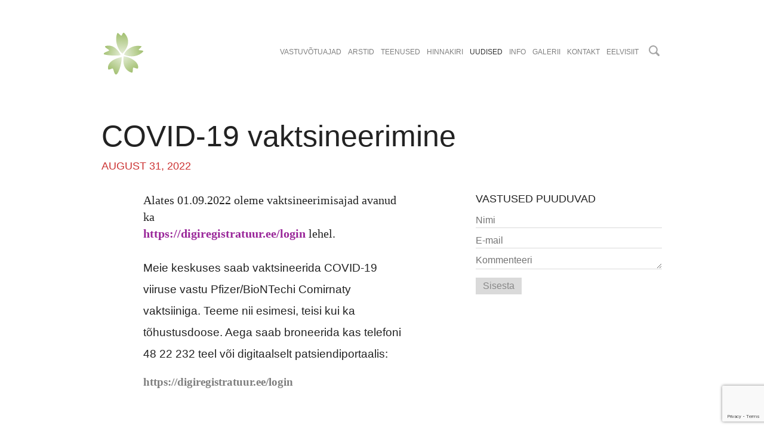

--- FILE ---
content_type: text/html; charset=utf-8
request_url: https://www.perearstid.ee/uudised/covid-19-vaktsineerimine
body_size: 5644
content:
<!DOCTYPE html>
<html class="public" lang="et">
<head prefix="og: http://ogp.me/ns#">
  


  
<!--[if IE]><meta http-equiv="X-UA-Compatible" content="IE=edge"><![endif]-->


<meta http-equiv="Content-Type" content="text/html; charset=utf-8">
<meta name="viewport" content="width=device-width, initial-scale=1, maximum-scale=1, user-scalable=no">
<meta name="format-detection" content="telephone=no">


<link rel="icon" href="/favicon.ico" type="image/x-icon">
<link rel="shortcut icon" href="/favicon.ico" type="image/ico">
<link rel="shortcut icon" href="/favicon.ico" type="image/x-icon">




<script src="/javascripts/modernizr.min.js?4"></script>



<link href='http://fonts.googleapis.com/css?family=Montserrat:400,700' rel='stylesheet' type='text/css'>
<link href='http://fonts.googleapis.com/css?family=EB+Garamond&subset=latin,cyrillic-ext,latin-ext,cyrillic' rel='stylesheet' type='text/css'>
<link href="/stylesheets/main.min.css" media="screen" rel="stylesheet" type="text/css" />
<!--[if lt IE 9]><link href="/stylesheets/ie8.min.css" media="screen" rel="stylesheet" type="text/css" /><![endif]-->



<title>COVID-19 vaktsineerimine — Märjamaa Perearstikeskus</title>




<meta property="og:type" content="article">

<meta property="og:url" content="https://www.perearstid.ee/uudised/covid-19-vaktsineerimine">
<meta property="og:title" content="COVID-19 vaktsineerimine — Märjamaa Perearstikeskus">
<meta property="og:site_name" content="Märjamaa Perearstikeskus">











<link href="/uudised.rss" rel="alternate" title="RSS voog" type="application/rss+xml" />


<script src="https://www.google.com/recaptcha/api.js"></script>
<script>function vgReCaptchaDispatch(form_id) {var el = document.getElementById(form_id);if (el === null) return false;if (typeof window.CustomEvent === 'function') {var e = new CustomEvent('submit', {cancelable: true});el.dispatchEvent(e);if (e.defaultPrevented !== true) {el.submit();}} else {el.submit();}}</script>
</head>

<body class="post-page content-page search-enabled flags-disabled">
  <div class="container">
    <section class="topbar">
  <nav class="mobile-menu lang-menu flags-disabled">
    



  </nav>

  <div class="mobile-search-btns">
    <button class="search-btn search-btn-open js-search-open">
      <svg width="18px" height="18px" viewbox="0 0 36 36" xmlns="http://www.w3.org/2000/svg">
        <path d="M35.1,30.6 C35.1,30.6 27.3,22.8 27.3,22.8 C28.8,20.5 29.6,17.8 29.6,14.8 C29.6,6.6 23,0 14.8,0 C6.6,0 0,6.6 0,14.8 C0,23 6.6,29.6 14.8,29.6 C17.8,29.6 20.5,28.8 22.8,27.3 C22.8,27.3 30.6,35.1 30.6,35.1 C31.2,35.7 32,36 32.8,36 C33.6,36 34.4,35.7 35.1,35.1 C36.3,33.8 36.3,31.8 35.1,30.6 ZM4.2,14.8 C4.2,9 9,4.2 14.8,4.2 C20.7,4.2 25.4,9 25.4,14.8 C25.4,20.7 20.7,25.4 14.8,25.4 C9,25.4 4.2,20.7 4.2,14.8 Z"></path>
      </svg>
    </button>

    <div class="search-btn search-btn-close js-search-close">
      <svg version="1.1" baseProfile="full" height="12px" width="12px" viewBox="0 0 24 24">
        <path d="M13.8,11.4 C13.8,11.4 22.2,19.8 22.2,19.8 C22.8,20.4 22.8,21.5 22.2,22.2 C21.5,22.8 20.4,22.8 19.8,22.2 C19.8,22.2 11.4,13.8 11.4,13.8 C11.4,13.8 3.1,22.2 3.1,22.2 C2.4,22.8 1.3,22.8 0.7,22.2 C0,21.5 0,20.4 0.7,19.8 C0.7,19.8 9,11.4 9,11.4 C9,11.4 0.7,3.1 0.7,3.1 C0,2.4 0,1.3 0.7,0.7 C1.3,0 2.4,0 3.1,0.7 C3.1,0.7 11.4,9 11.4,9 C11.4,9 19.8,0.7 19.8,0.7 C20.4,0 21.5,0 22.2,0.7 C22.8,1.3 22.8,2.4 22.2,3.1 C22.2,3.1 13.8,11.4 13.8,11.4 Z"></path>
      </svg>
    </div>
  </div>

  <button class="toggle-btn js-menu-toggle">
    <div class="toggle-stripe"></div>
    <div class="toggle-stripe"></div>
    <div class="toggle-stripe"></div>
    <div class="close-icon">
      <svg height="18" width="18" viewbox="0 0 23 23">
        <path opacity="1.0" fill="rgb( 255, 255, 255 )"
       d="M13.834,11.4200000000001 C13.834,11.4200000000001 22.172,19.758 22.172,19.758 C22.839,20.425 22.839,21.5050000000001 22.172,22.172 C21.506,22.838 20.425,22.8389999999999 19.758,22.172 C19.758,22.172 11.42,13.8340000000001 11.42,13.8340000000001 C11.42,13.8340000000001 3.08199999999999,22.172 3.08199999999999,22.172 C2.41499999999996,22.8389999999999 1.334,22.838 0.66799999999995,22.172 C0.00099999999998,21.5050000000001 0,20.425 0.66799999999995,19.758 C0.66799999999995,19.758 9.00599999999997,11.4200000000001 9.00599999999997,11.4200000000001 C9.00599999999997,11.4200000000001 0.66799999999995,3.08200000000011 0.66799999999995,3.08200000000011 C0.00099999999998,2.41499999999996 0.00099999999998,1.33400000000006 0.66799999999995,0.66800000000012 C1.334,0.00099999999998 2.41499999999996,0 3.08199999999999,0.66800000000012 C3.08199999999999,0.66800000000012 11.42,9.00500000000011 11.42,9.00500000000011 C11.42,9.00500000000011 19.758,0.66800000000012 19.758,0.66800000000012 C20.425,0 21.505,0.00099999999998 22.172,0.66800000000012 C22.838,1.33400000000006 22.839,2.41499999999996 22.172,3.08200000000011 C22.172,3.08200000000011 13.834,11.4200000000001 13.834,11.4200000000001 Z "/>
      </svg>
    </div>
  </button>
  <nav class="mobile-menu main-menu">
    <ul class="menu nav-menu">
  

  
    <li>
      <a href="/vastuvotuajad">Vastuvõtuajad</a>
    </li>
  
    <li>
      <a href="/arstid">Arstid</a>
    </li>
  
    <li>
      <a href="/teenused">Teenused</a>
    </li>
  
    <li>
      <a href="/hinnakiri">Hinnakiri</a>
    </li>
  
    <li class="active">
      <a href="/uudised">Uudised</a>
    </li>
  
    <li>
      <a href="/tasub-teada">Info</a>
    </li>
  
    <li>
      <a href="/galerii">Galerii</a>
    </li>
  
    <li>
      <a href="/kontakt">Kontakt</a>
    </li>
  
    <li>
      <a href="/eelvisiit">EELVISIIT</a>
    </li>
  

  
</ul>

  </nav>
</section>

<header class="header">
  <div class="header-inner cfx">
    <div class="header-left">
      <div class="header-title content-formatted cfx"><a href="/et"><div class="edy-texteditor-container image-container edy-positionable-container-left" unselectable="on" style="width: 74px; max-width: 100%; text-align: left; float: left; overflow: hidden; position: relative;" data-image-id="5663836" contenteditable="false">
  <div class="edy-padding-resizer-wrapper" style="padding-bottom: 105.405%; position: relative; overflow: hidden;">
      <picture title="" style="position: absolute; display: block; max-width: none; width: 100%; height: auto; top: -0.01%; left: 0px;">
        <!--[if IE 9]><video style="display: none;"><![endif]-->
        <source sizes="100vw" srcset="//media.voog.com/0000/0037/2396/photos/m__rjamaa-perearstikeskus.svg 74w">
        <!--[if IE 9]></video><![endif]-->
        <img src="//media.voog.com/0000/0037/2396/photos/m__rjamaa-perearstikeskus.svg" title="" alt="" style="position: absolute; max-width: none; width: 100%; height: auto;">
      </picture>
    </div>
</div><div style="padding-top: 16px; padding-right: 70px; white-space: nowrap; line-height: 0.9;"><br></div></a></div>
    </div>

    <div class="header-right">
      <nav class="main-menu">
        <ul class="menu nav-menu">
  

  
    <li>
      <a href="/vastuvotuajad">Vastuvõtuajad</a>
    </li>
  
    <li>
      <a href="/arstid">Arstid</a>
    </li>
  
    <li>
      <a href="/teenused">Teenused</a>
    </li>
  
    <li>
      <a href="/hinnakiri">Hinnakiri</a>
    </li>
  
    <li class="active">
      <a href="/uudised">Uudised</a>
    </li>
  
    <li>
      <a href="/tasub-teada">Info</a>
    </li>
  
    <li>
      <a href="/galerii">Galerii</a>
    </li>
  
    <li>
      <a href="/kontakt">Kontakt</a>
    </li>
  
    <li>
      <a href="/eelvisiit">EELVISIIT</a>
    </li>
  

  
</ul>

      </nav>

      
        <div class="header-options">
          
  <div class="search js-search js-popover cfx">
    <form id="search" class="search-form js-search-form cfx" method="get" action="#">
      <input id="onpage_search" class="search-input js-search-input" type="text" name="" placeholder="Otsi saidilt">

      <div class="search-btn search-btn-reset js-search-reset">
        <svg version="1.1" baseProfile="full" height="12px" width="12px" viewBox="0 0 24 24">
          <path d="M13.8,11.4 C13.8,11.4 22.2,19.8 22.2,19.8 C22.8,20.4 22.8,21.5 22.2,22.2 C21.5,22.8 20.4,22.8 19.8,22.2 C19.8,22.2 11.4,13.8 11.4,13.8 C11.4,13.8 3.1,22.2 3.1,22.2 C2.4,22.8 1.3,22.8 0.7,22.2 C0,21.5 0,20.4 0.7,19.8 C0.7,19.8 9,11.4 9,11.4 C9,11.4 0.7,3.1 0.7,3.1 C0,2.4 0,1.3 0.7,0.7 C1.3,0 2.4,0 3.1,0.7 C3.1,0.7 11.4,9 11.4,9 C11.4,9 19.8,0.7 19.8,0.7 C20.4,0 21.5,0 22.2,0.7 C22.8,1.3 22.8,2.4 22.2,3.1 C22.2,3.1 13.8,11.4 13.8,11.4 Z"></path>
        </svg>
      </div>
    </form>

    <button class="search-btn search-btn-open js-search-open">
      <svg width="18px" height="18px" viewbox="0 0 36 36" xmlns="http://www.w3.org/2000/svg">
        <path d="M35.1,30.6 C35.1,30.6 27.3,22.8 27.3,22.8 C28.8,20.5 29.6,17.8 29.6,14.8 C29.6,6.6 23,0 14.8,0 C6.6,0 0,6.6 0,14.8 C0,23 6.6,29.6 14.8,29.6 C17.8,29.6 20.5,28.8 22.8,27.3 C22.8,27.3 30.6,35.1 30.6,35.1 C31.2,35.7 32,36 32.8,36 C33.6,36 34.4,35.7 35.1,35.1 C36.3,33.8 36.3,31.8 35.1,30.6 ZM4.2,14.8 C4.2,9 9,4.2 14.8,4.2 C20.7,4.2 25.4,9 25.4,14.8 C25.4,20.7 20.7,25.4 14.8,25.4 C9,25.4 4.2,20.7 4.2,14.8 Z"></path>
      </svg>
    </button>

    <div class="voog-search-modal-inner js-voog-search-modal-inner"></div>
  </div>



          
        </div>
      
    </div>
  </div>
</header>

    <main class="content" role="main">
      <article class="post">
        <header class="post-header content-formatted cfx">
          <h1 class="post-title" data-search-indexing-allowed="true">COVID-19 vaktsineerimine</h1>
          <time class="post-date" datetime="2022-08-31">august 31, 2022</time>
        </header>
        <section class="post-content" data-search-indexing-allowed="true">
          <div class="post-excerpt content-formatted cfx">Alates 01.09.2022 oleme vaktsineerimisajad avanud ka&nbsp;<br>

<a href="https://digiregistratuur.ee/login" target="_self"><b><span style="color: rgb(153, 38, 153);">https://digiregistratuur.ee/login</span></b></a> lehel.<br></div>
          <div class="post-body content-formatted cfx">

	
	
	
	



	
	
	
	

<h1>
<span style="font-size: 19px;">Meie
keskuses saab vaktsineerida COVID-19 viiruse vastu Pfizer/BioNTechi
Comirnaty vaktsiiniga. Teeme nii esimesi, teisi kui ka tõhustusdoose.
Aega saab broneerida kas telefoni 48
 22
232 teel
või digitaalselt patsiendiportaalis:</span></h1><span style="font-size: 19px;">

<span style="color: rgb(153, 38, 153);"><a href="https://digiregistratuur.ee/login" target="_self"><b>https://digiregistratuur.ee/login</b></a></span>

<br><br></span><span style="font-size: 19px;"><br></span><div class="edy-texteditor-container embed-container edy-positionable-container-center" contenteditable="false" unselectable="on" style="max-width: 100%; overflow: hidden; position: relative; width: 356px; display: block; float: none; margin-left: auto; margin-right: auto;"><div class="edy-padding-resizer-wrapper" style="padding-bottom: 82.12%;"><iframe src="//www.youtube.com/embed/hFGlgdwgd64?wmode=transparent" frameborder="0" style="position: absolute; display: block; width: 100%; height: 100%;"></iframe></div></div><span style="font-size: 19px;"><br></span>
<p>
<u><a href="https://digiregistratuur.ee/">

<span style="font-size: 23px;"><b><span style="color: rgb(153, 38, 153);">https://digiregistratuur.ee/login</span></b></span>

</a></u></p><p>Sellel lehel tuleb valida COVID teenuste valdkond <u>vaktsineerimine</u>
ja teenus <u>pzizer </u>ning <u>Rapla maakond</u> ja siis avanevad
meie avalikud vaktsineerimis ajad.<br><br></p>

<strong>COVID-19 VAKTSINEERIMISE&nbsp;<br>&nbsp;MEELESPEA!<br><br><br></strong><b>● tulge kokkulepitud ajaks, et vältida inimeste kogunemist ooteruumides</b><strong><br></strong><b>

● saabudes palume Teil pöörduda registratuuri, kus saate registreerida oma kohaloleku ning seejärel suunatakse Teid vaktsineerimiskabinetti.</b><br><b>●

COVID-19 vastu vaktsineerimine on tasuta kõigile Eestis elavatele inimestele – ka neile, kellel pole tervisekindlustust</b><br><b>

● vaktsineerimine on vabatahtlik</b><strong><br></strong><b>● süst tehakse õlga või õlavarde, riietus võiks olla selline, et saab mugavalt käe paljaks võtta</b><strong><br></strong><b>

● vaktsineerimise viib läbi vastava väljaõppe saanud õde.</b><strong><br></strong><b>● pärast süsti peab jääma 15 minutiks perearstikeskusesse jälgimisele,</b><strong><br></strong><b>● vahe teiste vaktsiinidega (näiteks puukentsefaliidi vastane vaktsiin) peab olema vähemalt kaks nädalat,</b><strong><br></strong><b>● vaktsineerima tulge ainult siis, kui olete terve ja teil ei esine ülemiste hingamisteede ägedaid haigus&nbsp;</b><b>nähtusid ega palavikku<br>

●kui te ei saa kokkulepitud ajal vaktsineerimisele tulla, palun andke sellest perearstikeskusele aegsasti teada.</b><strong><br><br><br>

Vaktsineerimisega seotud üldistele küsimustele leiab vastuseid lehelt <a href="http://www.vaktsineeri.ee/">www.vaktsineeri.ee</a>&nbsp;või numbrilt 1247.

<br></strong><br>





<br><br><br><br></div>
          <div class="tags" data-search-indexing-allowed="false">
            

          </div>
        </section>

        
  <aside class="comments cfx">
    <h2 class="comments-title">Vastused puuduvad</h2>

    <div class="comment-form">
  <form accept-charset="UTF-8" action="/uudised/covid-19-vaktsineerimine/comments" id="article_comment_2403123" method="post"><div style="display:none"><input name="utf8" type="hidden" value="&#x2713;" /><input name="authenticity_token" type="hidden" value="CcqFUeCFkhUrORJxOHS5+h1oggBuLjpMqg+VWSwiHgA=" /></div>
  <div style="display: none; visibility: hidden;">
    Email again: <input id="fci_comment_email" name="comment[email]" type="text" />
  </div>
  
    <div class="form_area">
      <div class="form_fields">

        <div class="form_field">
          
          <label for="commentform-name">Nimi</label>
          <input type="text" id="commentform-name" class="form_field_textfield form_field_size_small" name="comment[author]" value="">
        </div>

        <div class="form_field">
          
          <label for="commentform-email">E-mail</label>
          <input type="text" id="commentform-email" class="form_field_textfield form_field_size_small" name="comment[author_email]" value="">
        </div>

        <div class="form_field">
          
          <label for="commentform-body">Kommenteeri</label>
          <textarea id="commentform-body" class="form_field_textarea form_field_size_medium" rows="1" name="comment[body]"></textarea>
        </div>

      </div>

      <div class="form_submit">
        <input type="submit" value="Sisesta">
      </div>

    </div>
  
    <script>function onSubmitRc_article_comment_2403123(token) {vgReCaptchaDispatch("article_comment_2403123");}</script>
    <script>var el = document.querySelector('#article_comment_2403123 input[type=submit]');if (el) {el.setAttribute('data-sitekey', '6LfuuQAVAAAAAN7sQtqgWu6Q6kt_AXbEllVWOrHk');el.setAttribute('data-callback', 'onSubmitRc_article_comment_2403123');el.setAttribute('data-action', 'vg_comment');el.setAttribute('class', 'g-recaptcha');}</script>
</form>
</div>


    
  </aside>


      </article>

    </main>
    <footer class="footer content-formatted cfx">
  <div class="wrap">
    <div class="horizontal-line"></div>
    <div class="gradient-overlay"></div>
    


<b>Märjamaa Tervisekeskus OÜ. </b>Oru 12, Märjamaa, 78301 Raplamaa, tel 48 22 232

  </div>

  <div class="voog-reference-wrap wrap">
    <div class="voog-reference"></div>
  </div>
</footer>

  </div>

  <script src="/javascripts/application.min.js"></script>
<script src="//static.voog.com/libs/picturefill/latest/picturefill.min.js"></script>


  <script src="//static.voog.com/libs/edicy-search/latest/edicy-search.js"></script>
  <script>
    var search = new VoogSearch($('.js-search-form').get(0), {
      per_page: 3,
      lang: 'et',
      resultsContainer: $('.js-voog-search-modal-inner').get(0),
      sideclick: true,
      mobileModeWidth: 480,
      updateOnKeypress: false
    });
  </script>



<script type="text/javascript">
var _ews = _ews || {"_account":"A-372396-1","_tzo":"0"};

(function() {
  var s = document.createElement('script'); s.type = 'text/javascript'; s.async = true;
  s.src = 'https://s.voog.com/_tr-v1.js';
  (
    document.getElementsByTagName('head')[0] ||
    document.getElementsByTagName('body')[0]
  ).appendChild(s);
})();
</script>

  

  <script type="text/javascript">site.initArticlePage(true);</script>
</body>
</html>


--- FILE ---
content_type: text/html; charset=utf-8
request_url: https://www.google.com/recaptcha/api2/anchor?ar=1&k=6LfuuQAVAAAAAN7sQtqgWu6Q6kt_AXbEllVWOrHk&co=aHR0cHM6Ly93d3cucGVyZWFyc3RpZC5lZTo0NDM.&hl=en&v=PoyoqOPhxBO7pBk68S4YbpHZ&size=invisible&sa=vg_comment&anchor-ms=20000&execute-ms=30000&cb=lysccawg7ud6
body_size: 48598
content:
<!DOCTYPE HTML><html dir="ltr" lang="en"><head><meta http-equiv="Content-Type" content="text/html; charset=UTF-8">
<meta http-equiv="X-UA-Compatible" content="IE=edge">
<title>reCAPTCHA</title>
<style type="text/css">
/* cyrillic-ext */
@font-face {
  font-family: 'Roboto';
  font-style: normal;
  font-weight: 400;
  font-stretch: 100%;
  src: url(//fonts.gstatic.com/s/roboto/v48/KFO7CnqEu92Fr1ME7kSn66aGLdTylUAMa3GUBHMdazTgWw.woff2) format('woff2');
  unicode-range: U+0460-052F, U+1C80-1C8A, U+20B4, U+2DE0-2DFF, U+A640-A69F, U+FE2E-FE2F;
}
/* cyrillic */
@font-face {
  font-family: 'Roboto';
  font-style: normal;
  font-weight: 400;
  font-stretch: 100%;
  src: url(//fonts.gstatic.com/s/roboto/v48/KFO7CnqEu92Fr1ME7kSn66aGLdTylUAMa3iUBHMdazTgWw.woff2) format('woff2');
  unicode-range: U+0301, U+0400-045F, U+0490-0491, U+04B0-04B1, U+2116;
}
/* greek-ext */
@font-face {
  font-family: 'Roboto';
  font-style: normal;
  font-weight: 400;
  font-stretch: 100%;
  src: url(//fonts.gstatic.com/s/roboto/v48/KFO7CnqEu92Fr1ME7kSn66aGLdTylUAMa3CUBHMdazTgWw.woff2) format('woff2');
  unicode-range: U+1F00-1FFF;
}
/* greek */
@font-face {
  font-family: 'Roboto';
  font-style: normal;
  font-weight: 400;
  font-stretch: 100%;
  src: url(//fonts.gstatic.com/s/roboto/v48/KFO7CnqEu92Fr1ME7kSn66aGLdTylUAMa3-UBHMdazTgWw.woff2) format('woff2');
  unicode-range: U+0370-0377, U+037A-037F, U+0384-038A, U+038C, U+038E-03A1, U+03A3-03FF;
}
/* math */
@font-face {
  font-family: 'Roboto';
  font-style: normal;
  font-weight: 400;
  font-stretch: 100%;
  src: url(//fonts.gstatic.com/s/roboto/v48/KFO7CnqEu92Fr1ME7kSn66aGLdTylUAMawCUBHMdazTgWw.woff2) format('woff2');
  unicode-range: U+0302-0303, U+0305, U+0307-0308, U+0310, U+0312, U+0315, U+031A, U+0326-0327, U+032C, U+032F-0330, U+0332-0333, U+0338, U+033A, U+0346, U+034D, U+0391-03A1, U+03A3-03A9, U+03B1-03C9, U+03D1, U+03D5-03D6, U+03F0-03F1, U+03F4-03F5, U+2016-2017, U+2034-2038, U+203C, U+2040, U+2043, U+2047, U+2050, U+2057, U+205F, U+2070-2071, U+2074-208E, U+2090-209C, U+20D0-20DC, U+20E1, U+20E5-20EF, U+2100-2112, U+2114-2115, U+2117-2121, U+2123-214F, U+2190, U+2192, U+2194-21AE, U+21B0-21E5, U+21F1-21F2, U+21F4-2211, U+2213-2214, U+2216-22FF, U+2308-230B, U+2310, U+2319, U+231C-2321, U+2336-237A, U+237C, U+2395, U+239B-23B7, U+23D0, U+23DC-23E1, U+2474-2475, U+25AF, U+25B3, U+25B7, U+25BD, U+25C1, U+25CA, U+25CC, U+25FB, U+266D-266F, U+27C0-27FF, U+2900-2AFF, U+2B0E-2B11, U+2B30-2B4C, U+2BFE, U+3030, U+FF5B, U+FF5D, U+1D400-1D7FF, U+1EE00-1EEFF;
}
/* symbols */
@font-face {
  font-family: 'Roboto';
  font-style: normal;
  font-weight: 400;
  font-stretch: 100%;
  src: url(//fonts.gstatic.com/s/roboto/v48/KFO7CnqEu92Fr1ME7kSn66aGLdTylUAMaxKUBHMdazTgWw.woff2) format('woff2');
  unicode-range: U+0001-000C, U+000E-001F, U+007F-009F, U+20DD-20E0, U+20E2-20E4, U+2150-218F, U+2190, U+2192, U+2194-2199, U+21AF, U+21E6-21F0, U+21F3, U+2218-2219, U+2299, U+22C4-22C6, U+2300-243F, U+2440-244A, U+2460-24FF, U+25A0-27BF, U+2800-28FF, U+2921-2922, U+2981, U+29BF, U+29EB, U+2B00-2BFF, U+4DC0-4DFF, U+FFF9-FFFB, U+10140-1018E, U+10190-1019C, U+101A0, U+101D0-101FD, U+102E0-102FB, U+10E60-10E7E, U+1D2C0-1D2D3, U+1D2E0-1D37F, U+1F000-1F0FF, U+1F100-1F1AD, U+1F1E6-1F1FF, U+1F30D-1F30F, U+1F315, U+1F31C, U+1F31E, U+1F320-1F32C, U+1F336, U+1F378, U+1F37D, U+1F382, U+1F393-1F39F, U+1F3A7-1F3A8, U+1F3AC-1F3AF, U+1F3C2, U+1F3C4-1F3C6, U+1F3CA-1F3CE, U+1F3D4-1F3E0, U+1F3ED, U+1F3F1-1F3F3, U+1F3F5-1F3F7, U+1F408, U+1F415, U+1F41F, U+1F426, U+1F43F, U+1F441-1F442, U+1F444, U+1F446-1F449, U+1F44C-1F44E, U+1F453, U+1F46A, U+1F47D, U+1F4A3, U+1F4B0, U+1F4B3, U+1F4B9, U+1F4BB, U+1F4BF, U+1F4C8-1F4CB, U+1F4D6, U+1F4DA, U+1F4DF, U+1F4E3-1F4E6, U+1F4EA-1F4ED, U+1F4F7, U+1F4F9-1F4FB, U+1F4FD-1F4FE, U+1F503, U+1F507-1F50B, U+1F50D, U+1F512-1F513, U+1F53E-1F54A, U+1F54F-1F5FA, U+1F610, U+1F650-1F67F, U+1F687, U+1F68D, U+1F691, U+1F694, U+1F698, U+1F6AD, U+1F6B2, U+1F6B9-1F6BA, U+1F6BC, U+1F6C6-1F6CF, U+1F6D3-1F6D7, U+1F6E0-1F6EA, U+1F6F0-1F6F3, U+1F6F7-1F6FC, U+1F700-1F7FF, U+1F800-1F80B, U+1F810-1F847, U+1F850-1F859, U+1F860-1F887, U+1F890-1F8AD, U+1F8B0-1F8BB, U+1F8C0-1F8C1, U+1F900-1F90B, U+1F93B, U+1F946, U+1F984, U+1F996, U+1F9E9, U+1FA00-1FA6F, U+1FA70-1FA7C, U+1FA80-1FA89, U+1FA8F-1FAC6, U+1FACE-1FADC, U+1FADF-1FAE9, U+1FAF0-1FAF8, U+1FB00-1FBFF;
}
/* vietnamese */
@font-face {
  font-family: 'Roboto';
  font-style: normal;
  font-weight: 400;
  font-stretch: 100%;
  src: url(//fonts.gstatic.com/s/roboto/v48/KFO7CnqEu92Fr1ME7kSn66aGLdTylUAMa3OUBHMdazTgWw.woff2) format('woff2');
  unicode-range: U+0102-0103, U+0110-0111, U+0128-0129, U+0168-0169, U+01A0-01A1, U+01AF-01B0, U+0300-0301, U+0303-0304, U+0308-0309, U+0323, U+0329, U+1EA0-1EF9, U+20AB;
}
/* latin-ext */
@font-face {
  font-family: 'Roboto';
  font-style: normal;
  font-weight: 400;
  font-stretch: 100%;
  src: url(//fonts.gstatic.com/s/roboto/v48/KFO7CnqEu92Fr1ME7kSn66aGLdTylUAMa3KUBHMdazTgWw.woff2) format('woff2');
  unicode-range: U+0100-02BA, U+02BD-02C5, U+02C7-02CC, U+02CE-02D7, U+02DD-02FF, U+0304, U+0308, U+0329, U+1D00-1DBF, U+1E00-1E9F, U+1EF2-1EFF, U+2020, U+20A0-20AB, U+20AD-20C0, U+2113, U+2C60-2C7F, U+A720-A7FF;
}
/* latin */
@font-face {
  font-family: 'Roboto';
  font-style: normal;
  font-weight: 400;
  font-stretch: 100%;
  src: url(//fonts.gstatic.com/s/roboto/v48/KFO7CnqEu92Fr1ME7kSn66aGLdTylUAMa3yUBHMdazQ.woff2) format('woff2');
  unicode-range: U+0000-00FF, U+0131, U+0152-0153, U+02BB-02BC, U+02C6, U+02DA, U+02DC, U+0304, U+0308, U+0329, U+2000-206F, U+20AC, U+2122, U+2191, U+2193, U+2212, U+2215, U+FEFF, U+FFFD;
}
/* cyrillic-ext */
@font-face {
  font-family: 'Roboto';
  font-style: normal;
  font-weight: 500;
  font-stretch: 100%;
  src: url(//fonts.gstatic.com/s/roboto/v48/KFO7CnqEu92Fr1ME7kSn66aGLdTylUAMa3GUBHMdazTgWw.woff2) format('woff2');
  unicode-range: U+0460-052F, U+1C80-1C8A, U+20B4, U+2DE0-2DFF, U+A640-A69F, U+FE2E-FE2F;
}
/* cyrillic */
@font-face {
  font-family: 'Roboto';
  font-style: normal;
  font-weight: 500;
  font-stretch: 100%;
  src: url(//fonts.gstatic.com/s/roboto/v48/KFO7CnqEu92Fr1ME7kSn66aGLdTylUAMa3iUBHMdazTgWw.woff2) format('woff2');
  unicode-range: U+0301, U+0400-045F, U+0490-0491, U+04B0-04B1, U+2116;
}
/* greek-ext */
@font-face {
  font-family: 'Roboto';
  font-style: normal;
  font-weight: 500;
  font-stretch: 100%;
  src: url(//fonts.gstatic.com/s/roboto/v48/KFO7CnqEu92Fr1ME7kSn66aGLdTylUAMa3CUBHMdazTgWw.woff2) format('woff2');
  unicode-range: U+1F00-1FFF;
}
/* greek */
@font-face {
  font-family: 'Roboto';
  font-style: normal;
  font-weight: 500;
  font-stretch: 100%;
  src: url(//fonts.gstatic.com/s/roboto/v48/KFO7CnqEu92Fr1ME7kSn66aGLdTylUAMa3-UBHMdazTgWw.woff2) format('woff2');
  unicode-range: U+0370-0377, U+037A-037F, U+0384-038A, U+038C, U+038E-03A1, U+03A3-03FF;
}
/* math */
@font-face {
  font-family: 'Roboto';
  font-style: normal;
  font-weight: 500;
  font-stretch: 100%;
  src: url(//fonts.gstatic.com/s/roboto/v48/KFO7CnqEu92Fr1ME7kSn66aGLdTylUAMawCUBHMdazTgWw.woff2) format('woff2');
  unicode-range: U+0302-0303, U+0305, U+0307-0308, U+0310, U+0312, U+0315, U+031A, U+0326-0327, U+032C, U+032F-0330, U+0332-0333, U+0338, U+033A, U+0346, U+034D, U+0391-03A1, U+03A3-03A9, U+03B1-03C9, U+03D1, U+03D5-03D6, U+03F0-03F1, U+03F4-03F5, U+2016-2017, U+2034-2038, U+203C, U+2040, U+2043, U+2047, U+2050, U+2057, U+205F, U+2070-2071, U+2074-208E, U+2090-209C, U+20D0-20DC, U+20E1, U+20E5-20EF, U+2100-2112, U+2114-2115, U+2117-2121, U+2123-214F, U+2190, U+2192, U+2194-21AE, U+21B0-21E5, U+21F1-21F2, U+21F4-2211, U+2213-2214, U+2216-22FF, U+2308-230B, U+2310, U+2319, U+231C-2321, U+2336-237A, U+237C, U+2395, U+239B-23B7, U+23D0, U+23DC-23E1, U+2474-2475, U+25AF, U+25B3, U+25B7, U+25BD, U+25C1, U+25CA, U+25CC, U+25FB, U+266D-266F, U+27C0-27FF, U+2900-2AFF, U+2B0E-2B11, U+2B30-2B4C, U+2BFE, U+3030, U+FF5B, U+FF5D, U+1D400-1D7FF, U+1EE00-1EEFF;
}
/* symbols */
@font-face {
  font-family: 'Roboto';
  font-style: normal;
  font-weight: 500;
  font-stretch: 100%;
  src: url(//fonts.gstatic.com/s/roboto/v48/KFO7CnqEu92Fr1ME7kSn66aGLdTylUAMaxKUBHMdazTgWw.woff2) format('woff2');
  unicode-range: U+0001-000C, U+000E-001F, U+007F-009F, U+20DD-20E0, U+20E2-20E4, U+2150-218F, U+2190, U+2192, U+2194-2199, U+21AF, U+21E6-21F0, U+21F3, U+2218-2219, U+2299, U+22C4-22C6, U+2300-243F, U+2440-244A, U+2460-24FF, U+25A0-27BF, U+2800-28FF, U+2921-2922, U+2981, U+29BF, U+29EB, U+2B00-2BFF, U+4DC0-4DFF, U+FFF9-FFFB, U+10140-1018E, U+10190-1019C, U+101A0, U+101D0-101FD, U+102E0-102FB, U+10E60-10E7E, U+1D2C0-1D2D3, U+1D2E0-1D37F, U+1F000-1F0FF, U+1F100-1F1AD, U+1F1E6-1F1FF, U+1F30D-1F30F, U+1F315, U+1F31C, U+1F31E, U+1F320-1F32C, U+1F336, U+1F378, U+1F37D, U+1F382, U+1F393-1F39F, U+1F3A7-1F3A8, U+1F3AC-1F3AF, U+1F3C2, U+1F3C4-1F3C6, U+1F3CA-1F3CE, U+1F3D4-1F3E0, U+1F3ED, U+1F3F1-1F3F3, U+1F3F5-1F3F7, U+1F408, U+1F415, U+1F41F, U+1F426, U+1F43F, U+1F441-1F442, U+1F444, U+1F446-1F449, U+1F44C-1F44E, U+1F453, U+1F46A, U+1F47D, U+1F4A3, U+1F4B0, U+1F4B3, U+1F4B9, U+1F4BB, U+1F4BF, U+1F4C8-1F4CB, U+1F4D6, U+1F4DA, U+1F4DF, U+1F4E3-1F4E6, U+1F4EA-1F4ED, U+1F4F7, U+1F4F9-1F4FB, U+1F4FD-1F4FE, U+1F503, U+1F507-1F50B, U+1F50D, U+1F512-1F513, U+1F53E-1F54A, U+1F54F-1F5FA, U+1F610, U+1F650-1F67F, U+1F687, U+1F68D, U+1F691, U+1F694, U+1F698, U+1F6AD, U+1F6B2, U+1F6B9-1F6BA, U+1F6BC, U+1F6C6-1F6CF, U+1F6D3-1F6D7, U+1F6E0-1F6EA, U+1F6F0-1F6F3, U+1F6F7-1F6FC, U+1F700-1F7FF, U+1F800-1F80B, U+1F810-1F847, U+1F850-1F859, U+1F860-1F887, U+1F890-1F8AD, U+1F8B0-1F8BB, U+1F8C0-1F8C1, U+1F900-1F90B, U+1F93B, U+1F946, U+1F984, U+1F996, U+1F9E9, U+1FA00-1FA6F, U+1FA70-1FA7C, U+1FA80-1FA89, U+1FA8F-1FAC6, U+1FACE-1FADC, U+1FADF-1FAE9, U+1FAF0-1FAF8, U+1FB00-1FBFF;
}
/* vietnamese */
@font-face {
  font-family: 'Roboto';
  font-style: normal;
  font-weight: 500;
  font-stretch: 100%;
  src: url(//fonts.gstatic.com/s/roboto/v48/KFO7CnqEu92Fr1ME7kSn66aGLdTylUAMa3OUBHMdazTgWw.woff2) format('woff2');
  unicode-range: U+0102-0103, U+0110-0111, U+0128-0129, U+0168-0169, U+01A0-01A1, U+01AF-01B0, U+0300-0301, U+0303-0304, U+0308-0309, U+0323, U+0329, U+1EA0-1EF9, U+20AB;
}
/* latin-ext */
@font-face {
  font-family: 'Roboto';
  font-style: normal;
  font-weight: 500;
  font-stretch: 100%;
  src: url(//fonts.gstatic.com/s/roboto/v48/KFO7CnqEu92Fr1ME7kSn66aGLdTylUAMa3KUBHMdazTgWw.woff2) format('woff2');
  unicode-range: U+0100-02BA, U+02BD-02C5, U+02C7-02CC, U+02CE-02D7, U+02DD-02FF, U+0304, U+0308, U+0329, U+1D00-1DBF, U+1E00-1E9F, U+1EF2-1EFF, U+2020, U+20A0-20AB, U+20AD-20C0, U+2113, U+2C60-2C7F, U+A720-A7FF;
}
/* latin */
@font-face {
  font-family: 'Roboto';
  font-style: normal;
  font-weight: 500;
  font-stretch: 100%;
  src: url(//fonts.gstatic.com/s/roboto/v48/KFO7CnqEu92Fr1ME7kSn66aGLdTylUAMa3yUBHMdazQ.woff2) format('woff2');
  unicode-range: U+0000-00FF, U+0131, U+0152-0153, U+02BB-02BC, U+02C6, U+02DA, U+02DC, U+0304, U+0308, U+0329, U+2000-206F, U+20AC, U+2122, U+2191, U+2193, U+2212, U+2215, U+FEFF, U+FFFD;
}
/* cyrillic-ext */
@font-face {
  font-family: 'Roboto';
  font-style: normal;
  font-weight: 900;
  font-stretch: 100%;
  src: url(//fonts.gstatic.com/s/roboto/v48/KFO7CnqEu92Fr1ME7kSn66aGLdTylUAMa3GUBHMdazTgWw.woff2) format('woff2');
  unicode-range: U+0460-052F, U+1C80-1C8A, U+20B4, U+2DE0-2DFF, U+A640-A69F, U+FE2E-FE2F;
}
/* cyrillic */
@font-face {
  font-family: 'Roboto';
  font-style: normal;
  font-weight: 900;
  font-stretch: 100%;
  src: url(//fonts.gstatic.com/s/roboto/v48/KFO7CnqEu92Fr1ME7kSn66aGLdTylUAMa3iUBHMdazTgWw.woff2) format('woff2');
  unicode-range: U+0301, U+0400-045F, U+0490-0491, U+04B0-04B1, U+2116;
}
/* greek-ext */
@font-face {
  font-family: 'Roboto';
  font-style: normal;
  font-weight: 900;
  font-stretch: 100%;
  src: url(//fonts.gstatic.com/s/roboto/v48/KFO7CnqEu92Fr1ME7kSn66aGLdTylUAMa3CUBHMdazTgWw.woff2) format('woff2');
  unicode-range: U+1F00-1FFF;
}
/* greek */
@font-face {
  font-family: 'Roboto';
  font-style: normal;
  font-weight: 900;
  font-stretch: 100%;
  src: url(//fonts.gstatic.com/s/roboto/v48/KFO7CnqEu92Fr1ME7kSn66aGLdTylUAMa3-UBHMdazTgWw.woff2) format('woff2');
  unicode-range: U+0370-0377, U+037A-037F, U+0384-038A, U+038C, U+038E-03A1, U+03A3-03FF;
}
/* math */
@font-face {
  font-family: 'Roboto';
  font-style: normal;
  font-weight: 900;
  font-stretch: 100%;
  src: url(//fonts.gstatic.com/s/roboto/v48/KFO7CnqEu92Fr1ME7kSn66aGLdTylUAMawCUBHMdazTgWw.woff2) format('woff2');
  unicode-range: U+0302-0303, U+0305, U+0307-0308, U+0310, U+0312, U+0315, U+031A, U+0326-0327, U+032C, U+032F-0330, U+0332-0333, U+0338, U+033A, U+0346, U+034D, U+0391-03A1, U+03A3-03A9, U+03B1-03C9, U+03D1, U+03D5-03D6, U+03F0-03F1, U+03F4-03F5, U+2016-2017, U+2034-2038, U+203C, U+2040, U+2043, U+2047, U+2050, U+2057, U+205F, U+2070-2071, U+2074-208E, U+2090-209C, U+20D0-20DC, U+20E1, U+20E5-20EF, U+2100-2112, U+2114-2115, U+2117-2121, U+2123-214F, U+2190, U+2192, U+2194-21AE, U+21B0-21E5, U+21F1-21F2, U+21F4-2211, U+2213-2214, U+2216-22FF, U+2308-230B, U+2310, U+2319, U+231C-2321, U+2336-237A, U+237C, U+2395, U+239B-23B7, U+23D0, U+23DC-23E1, U+2474-2475, U+25AF, U+25B3, U+25B7, U+25BD, U+25C1, U+25CA, U+25CC, U+25FB, U+266D-266F, U+27C0-27FF, U+2900-2AFF, U+2B0E-2B11, U+2B30-2B4C, U+2BFE, U+3030, U+FF5B, U+FF5D, U+1D400-1D7FF, U+1EE00-1EEFF;
}
/* symbols */
@font-face {
  font-family: 'Roboto';
  font-style: normal;
  font-weight: 900;
  font-stretch: 100%;
  src: url(//fonts.gstatic.com/s/roboto/v48/KFO7CnqEu92Fr1ME7kSn66aGLdTylUAMaxKUBHMdazTgWw.woff2) format('woff2');
  unicode-range: U+0001-000C, U+000E-001F, U+007F-009F, U+20DD-20E0, U+20E2-20E4, U+2150-218F, U+2190, U+2192, U+2194-2199, U+21AF, U+21E6-21F0, U+21F3, U+2218-2219, U+2299, U+22C4-22C6, U+2300-243F, U+2440-244A, U+2460-24FF, U+25A0-27BF, U+2800-28FF, U+2921-2922, U+2981, U+29BF, U+29EB, U+2B00-2BFF, U+4DC0-4DFF, U+FFF9-FFFB, U+10140-1018E, U+10190-1019C, U+101A0, U+101D0-101FD, U+102E0-102FB, U+10E60-10E7E, U+1D2C0-1D2D3, U+1D2E0-1D37F, U+1F000-1F0FF, U+1F100-1F1AD, U+1F1E6-1F1FF, U+1F30D-1F30F, U+1F315, U+1F31C, U+1F31E, U+1F320-1F32C, U+1F336, U+1F378, U+1F37D, U+1F382, U+1F393-1F39F, U+1F3A7-1F3A8, U+1F3AC-1F3AF, U+1F3C2, U+1F3C4-1F3C6, U+1F3CA-1F3CE, U+1F3D4-1F3E0, U+1F3ED, U+1F3F1-1F3F3, U+1F3F5-1F3F7, U+1F408, U+1F415, U+1F41F, U+1F426, U+1F43F, U+1F441-1F442, U+1F444, U+1F446-1F449, U+1F44C-1F44E, U+1F453, U+1F46A, U+1F47D, U+1F4A3, U+1F4B0, U+1F4B3, U+1F4B9, U+1F4BB, U+1F4BF, U+1F4C8-1F4CB, U+1F4D6, U+1F4DA, U+1F4DF, U+1F4E3-1F4E6, U+1F4EA-1F4ED, U+1F4F7, U+1F4F9-1F4FB, U+1F4FD-1F4FE, U+1F503, U+1F507-1F50B, U+1F50D, U+1F512-1F513, U+1F53E-1F54A, U+1F54F-1F5FA, U+1F610, U+1F650-1F67F, U+1F687, U+1F68D, U+1F691, U+1F694, U+1F698, U+1F6AD, U+1F6B2, U+1F6B9-1F6BA, U+1F6BC, U+1F6C6-1F6CF, U+1F6D3-1F6D7, U+1F6E0-1F6EA, U+1F6F0-1F6F3, U+1F6F7-1F6FC, U+1F700-1F7FF, U+1F800-1F80B, U+1F810-1F847, U+1F850-1F859, U+1F860-1F887, U+1F890-1F8AD, U+1F8B0-1F8BB, U+1F8C0-1F8C1, U+1F900-1F90B, U+1F93B, U+1F946, U+1F984, U+1F996, U+1F9E9, U+1FA00-1FA6F, U+1FA70-1FA7C, U+1FA80-1FA89, U+1FA8F-1FAC6, U+1FACE-1FADC, U+1FADF-1FAE9, U+1FAF0-1FAF8, U+1FB00-1FBFF;
}
/* vietnamese */
@font-face {
  font-family: 'Roboto';
  font-style: normal;
  font-weight: 900;
  font-stretch: 100%;
  src: url(//fonts.gstatic.com/s/roboto/v48/KFO7CnqEu92Fr1ME7kSn66aGLdTylUAMa3OUBHMdazTgWw.woff2) format('woff2');
  unicode-range: U+0102-0103, U+0110-0111, U+0128-0129, U+0168-0169, U+01A0-01A1, U+01AF-01B0, U+0300-0301, U+0303-0304, U+0308-0309, U+0323, U+0329, U+1EA0-1EF9, U+20AB;
}
/* latin-ext */
@font-face {
  font-family: 'Roboto';
  font-style: normal;
  font-weight: 900;
  font-stretch: 100%;
  src: url(//fonts.gstatic.com/s/roboto/v48/KFO7CnqEu92Fr1ME7kSn66aGLdTylUAMa3KUBHMdazTgWw.woff2) format('woff2');
  unicode-range: U+0100-02BA, U+02BD-02C5, U+02C7-02CC, U+02CE-02D7, U+02DD-02FF, U+0304, U+0308, U+0329, U+1D00-1DBF, U+1E00-1E9F, U+1EF2-1EFF, U+2020, U+20A0-20AB, U+20AD-20C0, U+2113, U+2C60-2C7F, U+A720-A7FF;
}
/* latin */
@font-face {
  font-family: 'Roboto';
  font-style: normal;
  font-weight: 900;
  font-stretch: 100%;
  src: url(//fonts.gstatic.com/s/roboto/v48/KFO7CnqEu92Fr1ME7kSn66aGLdTylUAMa3yUBHMdazQ.woff2) format('woff2');
  unicode-range: U+0000-00FF, U+0131, U+0152-0153, U+02BB-02BC, U+02C6, U+02DA, U+02DC, U+0304, U+0308, U+0329, U+2000-206F, U+20AC, U+2122, U+2191, U+2193, U+2212, U+2215, U+FEFF, U+FFFD;
}

</style>
<link rel="stylesheet" type="text/css" href="https://www.gstatic.com/recaptcha/releases/PoyoqOPhxBO7pBk68S4YbpHZ/styles__ltr.css">
<script nonce="JA1jzLdtrIyaDOp4GiyWJw" type="text/javascript">window['__recaptcha_api'] = 'https://www.google.com/recaptcha/api2/';</script>
<script type="text/javascript" src="https://www.gstatic.com/recaptcha/releases/PoyoqOPhxBO7pBk68S4YbpHZ/recaptcha__en.js" nonce="JA1jzLdtrIyaDOp4GiyWJw">
      
    </script></head>
<body><div id="rc-anchor-alert" class="rc-anchor-alert"></div>
<input type="hidden" id="recaptcha-token" value="[base64]">
<script type="text/javascript" nonce="JA1jzLdtrIyaDOp4GiyWJw">
      recaptcha.anchor.Main.init("[\x22ainput\x22,[\x22bgdata\x22,\x22\x22,\[base64]/[base64]/[base64]/bmV3IHJbeF0oY1swXSk6RT09Mj9uZXcgclt4XShjWzBdLGNbMV0pOkU9PTM/bmV3IHJbeF0oY1swXSxjWzFdLGNbMl0pOkU9PTQ/[base64]/[base64]/[base64]/[base64]/[base64]/[base64]/[base64]/[base64]\x22,\[base64]\\u003d\x22,\x22w4QCw5wNwoBzwpYoMnBOAAJTUsKvw5PDkMKtc1/ClH7ChcOCw7VswrHCssKHNRHCsm5Pc8OhI8OYCBXDojojBcOXMhrCv3PDp1wMwoJ6cHTDlTNow7wnWinDlHrDtcKedD7DoFzDgm7DmcONEHgQHlsBwrREwqw1wq9zZydDw6nCpsKNw6PDlgcVwqQwwrTDpMOsw6QVw6fDi8OfQWsfwpZbUChSwo/[base64]/Dpg3CpR7Dv8KbwoLCrsOSWsOYXcO6eF5aw7xyw5bCt1nDgsOJN8Oqw7lew7bDvBxhExDDlDvCgQ9ywqDDug8kDxbDkcKAXiJbw5xZccKtBHvCjjpqJ8ONw4FPw4bDn8Kndh/Dr8KRwox5M8ODTF7DnQwCwpBXw7BBBWM8wqrDkMOYw7ggDEJbDjHCqcKQNcK7e8Otw7ZlEw0fwoISw4zCjksjw6rDs8K2JsOWEcKGEsKtXFDCpUByU0PDiMK0wr1NNsO/w6DDlMKVcH3CpCbDl8OKNsKJwpAFwrrChsODwo/DpMKrZcORw5HCr3EXWsORwp/Ck8OmCE/DnG03A8OKLHx0w4DDscOkQ1LDmk45X8OewqNtbHRXZAjDtcKqw7FVfsOjMXPCjjDDpcKdw6dDwpIgwpDDsUrDpUUNwqfCusKQwqRXAsKpU8O1ESXCksKFMGU9wqdGEX4jQnDClcKlwqUFQExULMKAwrXCgG/DhMKew611w71YwqTDtcKmHkkRY8OzKBnCii/[base64]/w4pPWMOHdMKFwqbCq8KFwpdTYBXCo8Oywr3CqgnDjDXDm8OOEMKUwozDhFfDu33CszTCmiwgwok8YsODw5bCsMOSw5c8wqzDkMOYMSp0w4wqWsOJREwCwqonw6HDl3R9S3/[base64]/DuUbCrAAhEFo8wofCnm/[base64]/ClUrDh3JsEyYlw7IXR8OsLcKaw5HDrQ7DhEjDlG5+aFIfwrw8KcK3wqFlw5kWR3VhLcOId3rCrMONe3M8wpbDkkfCpVLChxDCqkZfbDwYw51kwrbDnGLCjifDusKvwpMDwonChWI2ESlAwp/DvmY2JGVhIArCgsOBw7IRwrZlw74jMMKFAMKGw4FHwqQvTXPDl8Ouw7cBw5TCiygVwrc4bcK6w67CgMKTT8KXHXfDh8Khw7rDnypFU0AOwrwIP8KpNcKbcw7ClcOgw4nDmMORF8ORFnMeHXF+wofCnTM+w6rDh2fCsHgbwqPCvcOqw5/DmhHDj8K3OWMjPcKQw4vDrnV4wqfDl8O6woPDnsKJPAnCoF5dEx1KXBzDoF/Cs1HDuHMUwo0hw4rDjMOtYkcPw7TDqcO+w5EDd07DrcK3dMOsY8OOM8KSwrlAJWEWw4FMw4DDpk/DkMKWXsKyw4rDjMKSw4/DowZVemRaw61gD8K4w4kFPC/[base64]/w5HCvMKaw5sXwq9AwrTCq8KpbsOKP8OuGMKHAMK4w6gwKCDDmHbDo8OIwrI9NcOKJMKRdRTCusOpwrUuwoLDgBHDpW3DkcKQw7B5wrMtHcKhw4fDssOzWMO6dcOrwo/[base64]/[base64]/CqTgiw4AHw4PCkyLDvhVrZcKDZQJzw4vCksKcCHPCszTCmMOyw7BZwp8Tw64iX1XCgwDDlMOew6RiwrF5YH0bw6YkF8OZSsOPWcOgwop+w7rDkndiw7fDkcKoGw3CtMKuw4l7wqHCicOlBMOLXkHClinDhmHCpmXCqAXDtHFOwpcWwoPDosK/wr0uwq0hPMOLDjhUw6HDssO2w5nCozFTw5wBwprCoMOQw7lubUjCmMKRccO8w5Q9w6bCp8KMOMKaaH1Hw5kzLQwNw4zDnhTDsTTCgcKjw64vFmLDpMKoLsOkwptSZn3Dt8KeMcKMw7vClsODWsODOjIPacOmGjQAwp/[base64]/OGLDt8KKwofDscKjwrt5WFZTVDM5wqXDoF8Hw5YvaFXCrSHDosKlGMObwoTCrAltWmvCuHvDhH3Dp8OnFsKRw4rCuw7CiSHCp8O3NlAhNcOIKMKgNHAVDwR3wrXDvVoVw7jDpcKbwr8owqXClcKxw5Y/[base64]/Dtg0mYMOlW8Kuw57Dn8ObZDNQFMOlGntmw43CiFE5E0VTPmt2ZRQoTcK1ZMOXwo0zMcOoIsORG8KxKsOoEcOlEMK/M8OBw4AwwpwEWMOlwplmVy5DEn4rYMKrcyEUPncxw5/Dj8OHw4s7w4g5w4ptwoJhJhl5UHrDlcK6w5gSQXjDvMO3XcK8w4LDmMOzTMKcXQLDjmXCtCQ1wo3CgsOaagPDjsObaMKywogrwqrDljoYwqt2N2MswoLDt3jDscOpVcOWw6jDt8Oow4TCsjPCnMODc8O0wpdqwqDCjsKIwovCksO3bcO/RFlOZ8KPBxDDsy7Dh8KtHsOQwp/DsMK/Ij8Iw5zDjMOxwptdw5vCnQXCiMOFw53DtMOiw6LChcOIw5oMBS1qBiHDlDIYw553w41+BlNOH0nDncOcwo7DoFbCmMONGR7CtRjCm8K+DcKSUGfDksOMEsKNw79paHAgKsK/wrBiw5rCuTtswr3DtMK+LMK3wowAw4E9LMOMCSHCisK6OsOMIyBywojCsMOyMsKww5IMwqxPWkJxw6nCvykqaMKlHsK2eE0Bw4c1w4rCjsO4LsOZw5FDMcOFDsKbBxJqwo/CmMKwBsKYMMKoVcOIacO8RMKsFEAqF8Kkwq0vw5nCgsKkw6BlZD/CiMOQw4nChABRMVcBw5XClV4OwqLDlyjDscOxwqxEdF7Co8OpDCjDncOxA2HCjDnCm3JLUcK0w5fDpMKJwrVLa8KCdsKjwp8Zw5fCgkJxUcKSWcK4SFwqw6vDkFxywqcNMcKPWsOzOU/DlU0tCMO7wq7Csy/CosO6QcOITWEtH1Ysw6kfAArDtUEtw5XClEfCv3dFHi7DjBLDtMO+w4Yww6vCtMK4LMKVWwlsZMOAwoQBHkHDssKTN8KTwo7CgypUCcODw64QP8Kqw7c6azptwptaw5DDikJpfMOkw7rDsMORDsKAw6p/w4JIwqBhwq94JgswwqXCksOLbi/CgTYEc8OeFMK1EsKOw7IDJA/[base64]/wqxXw6UAA8OMWcOxw5bCqMKXwrrDvsO9w50UwofCpAATwr7Dli/DpMKBORDDl2DDnMOKccOfKQtEw5Maw4cMPGnCp1lWw4Icw7R/MnQQL8OwAsORTMKrEcOnwr9aw5fCicOXV3LCkTp/[base64]/[base64]/CmDo3wqXDn8KfwovDicOMAA5HY8KUw73CisOfUDnCsMOhw6nCnBTCpcOzwqfCo8KtwrYXEBvClMKjcsOGehfCo8KiwrnChjYswoPDj3cjwp/CpS8wwoLDosKlwodew4E2wp/Do8KoQsOewr3DtRBdw5MowpNQw4HDk8Knw6BKw7VDM8K9ITrDkQLDp8OEw4dmw5Uaw4IQw6w9SThaFsKrMMK/wr4cGEzDiyfDn8KPY1w3AMKSSm48w6cww6PDi8OKw6XCj8KMJMKpaMOyc33DgcK0A8Oww6rDh8O+KMOxw7/[base64]/[base64]/DikoXHsO1VcOcfcORZ2DCs37Dv3tmwrTDqzvDgVEwMUnDt8KAG8Opdx7Cu29WJ8K7wqoxNAPCnHF3w5B8wr3CpsOVwoMkSD3Cs0TCu3YTw5fDrDENwpfDvnpqwqHCkE1nw6/Cjgcjwqkvw7dawqdEw4NSwrEkDcKGw6/DhE/CksKnNcOOQsOFwrrDkEomcjMOBMKtw5rCoMKLJ8KiwrU/wq0hLF90wpTCsQMtw6HCk1tJw63CixxdwoQ0wqnDuzElw4oew7rCv8OaaVzDnC5pS8OBEcK9wo3CucOtQiUKbMO5w5HCjjnDqMOKw5bDqcOWesK+Ey84diVFw6rCtW02w5HDhMOVwrVswrhOwoPChi/CksOEBcKAwoFNWD0rI8O0wqApw4fCtcO9woI1H8K5AsKhcm3Ds8K7w7HDkhDCjcKlcMOqdMONDlwXSxwQwrVhw55Lw6/DoB7CsycQIcOaUhvDqFoiXcObw4PClHBtwqfDlTRjRVDCg1vDh2pUw6x/HsKcbi1Sw7EvJixBwqfCmBzDp8OCw7QRAMOgG8ORPsKUw4sbD8Kgw57Dq8Kvf8Ktw6DCtMOPSE/[base64]/[base64]/DmcKxPWTCg3Ryw5DCs0jCo0PDnMOqw4YUUsOTdcKcL07DgAgfw4fDi8Ojwrshw6bDksKMwq3Dq0EJd8KQwrzCkMKFwo1gR8OGUnLCksK8HQnDvcKzXMOkcnJ4Bl1dw58/RlcETcOmU8K+w7nCssKrw7kLSsOKfsK0FRpzFMKUwpbDlWbDjhvCnl/CsiQqK8OXS8OQw7kEw4gnwpM2Jy/CqMO9RwXDoMO3csO/w74Sw79NXsOTw5TCksO+w5HDkhfDrMORw6nCr8KGL0PDrUkfTMOhwq/DhsKwwph/KQciIRjClQZgwpbCrRwhw5DChMOSw7zCvMKZwqrDm0zDuMKiw4/DpnPCn0PCksOJLDFTwodBVWnCnsOMw6PCnGDClXfDlMOmZw59w6c4w40yBgJSbVIGbjFBJcKvHMOhKMKgwpbCpQHCgsOYw5lwThh/B2XCj1cYw4XDsMOzwqXCoCpkwqzDknNww4bDnF1ywqJjN8K0w693Y8KWw60bHDwtw7TCp3NeATQpI8K1wrdLRgdxJcOba2vDrsKrJwjCncKvTcKcPVLCmcORw7BgCsOEw4hkwprCs0Ijw7/DpHPDph3DgMKfw4HCvHV+GsOwwpsvbhrClsKrUEETw7Y6LsOpdDtEbMO0wpBqQcKww7fDjk3DsMK/wowww7tOI8OYw70aWVsDdzV3w7E6eynDknUEw5bCocKKV2ENZ8KyHMO9MQlSw7XCtFJ5FhReHcKXwpXDlQk2wo5xw6NDOBHDjFrCkcKyNMK8wrjDksOawr/DscOHLQPCmsKmTyrCr8OEwoViwrrDu8KTwp0nTMODw5Nswo1xwpvDpHE+w5xzTsO2wp0EPcObwqLCtMOYw4AuwpfDl8OSVsK/w4RTwrvCvBMNL8O5w48qw63ChFDCoUfCshw8wrVfb1XCiFbDsARAw7jDrcKSbiZ/wq1hDhjDhMONwp/ClkLDlTnDjm7CtsO7wrsSw45Nw67Ds1TCu8KrJcKGw5dOO2pCw65IwrVcCAlTY8Kdw6xkwo7DnCoRwqLCrUzCi3LCmTJtwofCvMOnw6zDsx1hwrpqw6wyHMOTwqXCncOawrvCvsKgLB4twpXCh8KcTB/Dt8O5w6Ilw5rDhMKyw6dEUhbDlsKDHyfCvMOKwp5cblJ7w6NPIsObw47CksO0I102w5AtecOlwqFZADxmw5o3cgnDjsKgYUvDtkYoN8O3wqTCrsK5w6HDm8Ojw4dQw6/CksKFwqx9wozDmsOLwobDpsOcVDNkw47DlcOXwpbDtHkBZwxEwo/CnsOxQWLCt0zDssOXFknCp8OcP8KBw6HDtcKMw5rCusK/w55Yw6MZw7R7w7zDnA7CnFTDrSnDg8K5w6DClCh/woIeWsKtJMOPEMOWw43DhMKCf8Ktw7JtbmwnAsKtAcKRw5Bew6IcZMKrwrxYejtswo1+B8KCw6oow73DtBxpWBnCpsOnwo3CssKhIDjCl8OAwq0Zwochw5xyMcOSR0lyecObVcK9WMOSE0/CmFMTw7XDm1Qzw4ZPwqYkw6fDoXoXA8O4w57DoH49wpvCoEfClsKwPG/DnsO+N2ciWGcNX8KJwqnDhSDChcOWw7HCoU/[base64]/[base64]/w5jDtnnDjlN+w743wqMfw6nDhMOIw7/Dr8KZwrcCc8OTw73CqAXDhMONZ1bCtXTCkMOeHhvDjMKeZX/DnMOOwqs0BgIywrfDpEwqS8OxecOfwoXDux/CpsK4f8OOw4/[base64]/[base64]/ClXh8wrkQBcORwp7CjwvDl8OTw64ewpccw7xyw6sOwqnCo8Oiw7vCosKfDMKrw4lVw7fDpH0YS8OGXcK8wrjDhcO+wo/DosOTO8KAw6jCmnRXw7lJw4hbIxHCrlrChTE/[base64]/[base64]/DrR7Cs8OTZklIw4ITKXDDtMK/I8K+wpdNw5Vfwr/DtMKTw495wozCpcOCw4vCiE1kbQjCg8KNwpbDpUtkw4FWwrnCl1Enwp7Cl2/DjsOlw4VGw5XDiMOOwrwpf8OCCsO4wo7DpMKRwqhrW1tqw5dYwrrCqyXCiRwAQiVWHFnCmsKyf8OrwopECcOHdcKbEzNTJ8OxLwMNwptiw58WZMK5U8ObwpvCpH/[base64]/[base64]/[base64]/fsO7w6TCkA9mNMKKw6rDl8KcwpkAwr/DiCELTcKQc1AsKMOGw54hMcOgW8OKWlrCuy93GcKvBG/Dt8KpAiDCsMK2w4PDtsKyT8OQwqPDgWnCoMO0w57CkTvDjGHCg8OCJ8KYw5wfbhtIw5UIJjMhw7nCksK5w6HDlcKAwr7Dg8KPwqBQQMOyw4XCjsKmw6M/VXPDqUYuLn9lw4EWw6J/w7LClnzDnjgTVDjCnMOMSQ3DkSvDgcKLSRPCqMKcw7LChMKHIEZQMVZxGMK5w6cgI0DCrVJTwpTDhmJww6siwpzDssOUKcO6wp/DtcOxX3HCosK6WsKgw79sw7XDg8K0KjrDoDwjw5fClkkARcK/QEdtw6jDi8O3w5HDocOyP2zCqwM6dsOvIcOpN8OBw65tWCrDssOdw5LDmcOKwqPDj8KRw4cJP8Kiwq3Du8OnWC7CmcKFc8Ozw7N5wr7CksKow7dcbsOOa8KfwpA2w6vCrMKabFfDlsKdw4LCulYawrICXcKWwrl0GVfDi8KUFGgcw47CuXIwwrbDpU7Chj/DsDDCiHtcwo3DrcKlwpHClMKFw7gmQ8OlO8OxU8K4TW3CvcK4KAE5worDgX05wqUdfAYDIVdQw7LCksOkwrfDusKzwp0Kw5sORiw8woF6VwnClsOMw7zCksKWw5/DkAzDqgUCwpvCucOcLcOZZRLDlQnDhkPCh8KJQzgjYUfCpgrDhcKFwpQ6SAt8wqfDsCkCX1nCs3nDnA4UTjPChcKjD8ORYzhywqV1P8KPw70EcH07RsOnw4/[base64]/wqwJw5NuwrPCosKqUUHDncOGBgt+w6goDQ4Sw6PDsV3CmlbDqcOKw4ksGXPCsDFxw67Cs1zDisO+QsKrR8KGKBPCvMKAdlfDiU8QT8KvfcK/w7MZw6dEMglbwqtiw68fZsOEKMO+wq5WFsOfw4XCn8OnDVBYw6pJw5XCszRbw5vCrMKxKQHCncKew4g6NsOVPMKhwoPDkcOUM8OZaxtwwo1yCsOWfcK5w5DDnFllwqwpRhphwr/[base64]/DssK4U8OAHMOAfCASw5Zww7XCuMKQw7PCmMO7DcO3woJLwr9RZMO7woPDlmFme8KaPMOvwoxtKVTDkVjDoFfDixHDtcKXw65yw4fDtcOnw75FC2/[base64]/CmFnChRfCvGDDhE/DiQHDncO7w50HHmjCnl1iHMKmwrgZwpTDv8K+wrw/w4c4JsOHH8KTwrpGH8K/[base64]/CpmrCu8OsejlAdSEEwqvDr0Q5PMKCwoRBwoUZwo3DlnDDrMO3HsKLR8KOB8OFwoU6woBeX00jGHVWwp4Ow7g3w60bbzfCi8KKaMO9wpJywpvClsKnw4/CiXpswojCh8K+KsKIw5DCo8KtKW/CinjDmMKzwrvDrMK2W8ONOQjCk8K5w4TDvgzCgcOXETDCo8ORUBojwqsYw6rDiGLDmWXDkcKUw7Y1AlDDkFfDssOnTsO1T8ONYcObZDLDqXl0wrp1PMOBXj4jfQZhwqfCgMKUMmjDmMO8w4/Cj8OVV3MqWSjDjMOrRcODeSAZGG95woTDgjh+w7PDgsO4LQoqw6zCk8K3woRHw48ew6/CrABtw6AhJjAMw4LCqsKGwq3CjW7DgVVvSMK+d8Opw5fCtcOPw6MjQnNZWVw2S8OsFMKVE8OWV3jCmsKzP8KaCcKfwp3Dmx/CmR83TEAwwo/CrcOIEwXCjsKsNxzCjcK8TiTDgAjDhXnDgQDCvMKGw6wgw7/Ci39pbTzDtMODY8K5wr5Oc2LDlcKKFX03w5k9ARQfFVsew5rCvcOFwqJtw5vCk8OPOsOUMcO+KC3CjsK2BsOBXcONwo5hVA/[base64]/[base64]/[base64]/[base64]/[base64]/CvMKsw5Ftwo1EdTPCm8OCbyjCnwAmwq/[base64]/DlE5zwq0NwoR8woYGwrHCpFLCgMKmXl/CpEPDlcOYFkrCpMK/ZBPChsOAUmgzw7vCpVLDvsOWaMK8QCzCusKHw7jDs8KqwoDDpngTcF5yQMKuUnluwr5/XsOBwoJtC3Vrw5vCizQjAgZVw5zDg8OvGMOaw7diw5Nrw7kRwoDDmjRFOCtzBm11DEfCgcO0AQ8VJRbDiCrDkhfDosO6O0FgBlIjfcKyw5zDmmZdZRUuw5DDo8K9HsOuwqMSYMK1YGgLFQjCusK/[base64]/CgsOGUcONTcOnKApOBwFdEQp3wrjCnWjCsUJwHQ/DgcO+OVnDm8Oae2XCgVw7bsKgExLDqsKJwqbDt3sRfMOIU8OswppIw7fCrsOHPAkewr/[base64]/[base64]/wrlXAcOwdizCiAfDjEXCmMOSY8K1w7RHOMK6Z8OgwofDrMO/R8OnGMKuw7bDv1QwL8K4dHbClHXDtj7DuU0uw7UhOk3DscKuwqXDj8KXEsKqKMK+S8KLQcO/MH9Cw5QhCEo7wqDCvcOBMRnDk8K8WcO7wr91wp4/a8KKwq/CvcKVeMOPJhvCj8KTAwEVeU7CoEkUw5szwpHDk8KxQcKpa8KzwrF2wrIWCkttEzLDvsO/wrHDrsK4e2xuJsOxFgQiw4ZIH1k7O8KSR8OUZD/[base64]/[base64]/CksOmw6tTwpg2w6LClnTDtcKow6RMwqhVw7ITwqc2XRLCncK5w58GBcKxY8ODwolDfV13LwMuAcKGw6Viw6DDn0g+wp3DmVsnY8OhK8OyTsOcZ8K/w4sPDsO4w5RCwofDnwcYwp0eIsOvwqpsDyR8wogNIGLDrEVEwpJRKMOWwrDChMKGEy92wrlCMx/DuBfDrcKkw74RwoBww4XDvx7CsMOUwpjDucOdUgAdw5jCpFvCmMOyeHPDmMKLPcKvw5jCjzTCjsKHCsO/IzzCgnROw7HDncKPScOJwpXCksOxw7/[base64]/DlcO/woZJSQ/Cr8KHwpLDpcKXwrDCo8OvwqRMGsKyYggmwqvCvcOUazPDq1FLY8KCN0vDm8OMwpNPOMO4wqV7w6HCh8O8EzUbw77Ck8KfYVoXw5zDsD7DqW/CssOGLMOQYDALwofCuCjCtTjCtSskw4kOPcOIwrrChzQfwos5wqklSsKowpERM3/DuyDDlMK7wohXLcKQwpVIw6thw7pww4tVwqIcw7/DjsKPB2LDiExbw5hrwo/[base64]/WgDCoMKSUHzDkcKXe3hnU8OeQcK+wp7CpMOdw7TDhEY/LkvDpMO8wr1nwp7Di0fCt8Ouw6rDucOxwp1nw5PDiMKvaizDvwdYCB/DpBVbw5p6M13DoizCjsKwayfDh8KGwpMRLCFFWcOvKsKNwo7CicKfwrXDp2YPUAjCoMO1IMKdwqp4YFrCrcODwrTDsT0hWC7DjsOsdMKkw4HCtQFOw6xCwqrDusONLsOwwpHDg23DiiYrw7bCmzddwqfDs8KJwpfCtcOobMO7wpTCq3DCjXfDnEp+w4fCjW/ClcKfPl4sX8OhwprDsiJ8fzHDpMOlVsK0wqvDmRLDksOAGcO8C0xlSsOpV8ORRAsxRsO0AsKuwp/CoMKow5fDuE5ow4RBw4fDosOtPsKdd8KBFsONGcOnUcKNw5/DhTzCpF3Dol9wB8Kzwp/[base64]/NsOZwovDusOowojDqQNhw77CuxpWw6rDtcOHw47Dhh5qwrXCvCzCusKfM8O5wpnComlGwq5rJznCn8KYwrtfwps/eDZPw7bDq1V5wpt6wpHDihUoOB1Tw5A0wqzCvWU+w7ZRw5DDkFjCgcOfE8Kpw6TDk8KXdsOxw4IUT8KKwrgJw7oCw6bDvMO5KEp1wrnCqsOTwqI/w4zCoVLDlsKcFjnCmQJuwrnCk8KZw7Jfw611ZMKaPSR3OjV2C8KGBsKjwoVtSD/Co8OVXF/DuMOwwoTDn8Okw6tGYMKjJMOVIsOaQGwgw7cFExnCrMK2w5ojw5gZJyAUwqTDtC7DgcKYw5tqwooqV8KdN8O8wo9sw4VZw4DChi7DpsKzHT0ZwqDCtzvDml/CkF/CgXDCq07DoMOTwqNFK8OVaXkWPsKeecOBBWtLeRzDiTXCtcOJw6DDrQRswp4OF1Yew4A7wpp0woLCl2TCqnFawpkuZmHCl8K5wpvCkcOUGn93RcKLMlckwrtoScOVe8O3fcKAwphjw4jDt8Khw4tGw4VPW8OVw4PCpkvCsyZMw6rDmMOWI8Opw7peLXHDky/CkcKzQcOrecOmbArCoRVkCcKzw47CksOSwrx3wqPCtsOlLMOzLFN+WcK7OzMyQnXCkcKFwoUXwpzDqSXCs8KKJMKPw7UQGcKuw5TCtsOBdhPDtR7CtMK4XsKTw4TCilnDvw5TWsKTGsKrwqjCtg7ChcKYw5rCqMK1w51VJCTCq8KbGkE1QcKZwp8rwqgUwo/CsV1Gwpk+w47CuhYmQV8nO3zCmsO8ScOjJicNw7tbaMOLwo0/FMKvwr4Sw7XDjWUEWsKKDVBLOcOBdmXChWrCqcOmaBTDggkkwrcMYTIDw6nDiTXCtXR6KFVXw7nDs2h1wolZw5JZwq04fsKzwrzDqGvCrcOmw5/DocOMw6dgJcOVwpU2w7pqwq8uZMOGDcOfw7rDgcKVw5/DmSbCgsOlw57Du8KSwr1SXkYLwrbCjWTDkMKPWlh6YsK3YzVSw4bDrMOtw5vDnh1CwoZ8w75swofDqsKCXlR+wofDjMOaYcOxw7UQDh7Cq8OBPg8jwrFeG8Ovw6DDjTfDlhbCqMOGPxDDncOVw5jCp8O6dFTDjMOIw4MfO1vCh8K/wrFewrbCpXtEflvDsSzCnsOVVSPCs8OdcEdqbcKoD8OcdMKcwpM4w5LCimtoKMKQLsODAMKfBsO8dzzCtmHCvkzDg8KgDsOPNMKvw6U8fMOIQ8Ofwo4Nwrp8LVIdQsOvVzTDlsKOwpzDnMONw4XCqsObZMKxZMOCLcO/OcORw5NSwrbDjHXCgzxbPH7CiMKMPFnCojxZUEzCkTIew486V8K6WFfDvjIgwqdxwqTDqzTDicOaw5skw58uw5gOWTXDrsOIwoJBYkZbwpXCmTfCp8O4cMOqesOdwqXCjxNiFgx6bQ7ChkDDmhfDqU/DugwyeS4lQcKvPhDDmkjCiGvDhMK1w5jDh8OxM8Kuw6QXI8OAG8ObwpDCpFbClU9JMMKDw6YqXXxnekw0MMOtSmLDhcOlw7kfwodOwr5yex/DlSHDksOsw6jClEYJw6LClF5Zw43DujLDsiQLGyjDlsKzw4zCssKbwqBhw5HDkBPCk8O/[base64]/[base64]/IGBxM8Kswq1XMyt3DcKjIHLCj1PDnhpYXWDDghosw55RwqA+Nj4MWVnDosOmwrFvRsK9JEBrKMKkUU5qwo4owqHDt0RcYmjDqh/Dr8KuOcK0wpvCqWViScKfwoxeWsKCGjvCn0VPG2gxeUfCqsOCwobDosKuwp/CucO6YcK/AUEHw6bDhHAVwrs1TcKdeHXDh8KUw4rCn8OQw6zCr8OOCsK/EsOqw5zDgG3Dv8KAwrF0THJCwrjDhcOieMOfEsKuPsKQwqcPM04GYzFKV3zDkCTDqnbCqcKowp/CiFXDnMO6BsKhf8OqOhRYwrU0MHECwpI4wrDCisOfwphZEHnDpsOnwo7Ct1vDgsODwp9laMOWwpRoPsOiaWXCpw9mwqJ7RkrDsw3CjAnCsMOSbMKnVC/[base64]/[base64]/[base64]/DvWVTUmjCv158w5d/T8Orw7Q0XMOawrlIwpQiAMKqIcKgw5/DuMOJwrohIHnDpBvCmy8NH1Idw64Xwo/Ct8KLw4wbU8O+w7XCqivCpT/[base64]/CkcOpTgciYMKiw4lxwo/Cn8KswrzDuzHDkcKpwqscdMOewqt/EMKDwrAqL8KvIcK1w5lxL8K+N8OYwobDmFgkwq1uwpovwo4tMsOjw7JrwqQCw41lwr7CrMOHwo1dCX3Dp8KKw4RNZsKsw5kGw6AOwqjCsErCnDxpwoDCicK2w558w541FcKyf8Kjw4XCkQDCq0zDt1bCnMKGRsOdNsKmPcKXbcKfw7UJw7/Cn8KGw5DCuMOyw4XDuMO9TAQbwrtgS8OoXRLDkMK5PkzDq3hgXsKhKcOBf8O8w48mw5k1w5cDw6FFSwAiXS3CnEU8wqXDvsKcLSbDtQLDrMOUw499wp/DqwrDusO3LMOCYSQFHcOpacOwMRnDlVfDsFpoVMKHwqzDrMKmw4zDqxzDtsO9w6PDp0bCsyBsw74xwqE3wohCw4vDicK6w6PDhMORw4gKeh89A3LCnsO/wrUXfsOPUUMnw7gnwr3DksKswotYw7d1wrHClMOVw4/CmcO3w6l/Kl3DhETCrgA6w7VYw6RMw7vCm10owqJcUMKmYMKDwrnCizwObsKGD8K2woEkw6AIw4pLw5rDtH8Hwq10bTlLNcOIQcO/wp7CrVBIQcOMGjFXKE5UDlsRw7nCoMKXw5V4w69HaBkIYcKFw7Bqw60gw5/CuSF7w4jCs385w77CmBAZBRMqWC92JhhYw6B3dcOqRMKyMRHDsgDCusKEw6k1ejLDglw/wrHCucORwqHDtMKLwoLDgcOSw7Uww57CpDjDgcOySsOew5xuw5dfw4YKA8OXFm7Duw9XwpzCr8O9eGbCi0VKwpgNQ8OZw6TDgVbDsMK7bwDDgcKlXHjDo8K1BgzCoRPDgGUAQ8Ocw788w43DlzXCi8KXwqHDocOCScOYwrt0wq/[base64]/CpH7CoMOUXgTDgj/Dm8OeAMOLV8OpwrDDgsKkIcOvwpnCosKuw5/CohjDr8O1BmpRUBXCpEh/wrs4woU0w4XCkCFNCMKfTMKoFMKsw5F3csK0wqfDu8KLAR7CvsK3w6oWdsKBZGgewoZEMsOMFAUcTQcOw6E6GQ9ETcORbMOqSsOdwobDvMOxwqV5w4EtK8OOwqN5UUkdwp7DpkoZFcOudUIKwp/DssKIw7k5w7vCpMK2WsOYw6/DpDTCp8O7MsORw5XDm1jCuSXDkcODwr83w5/Dj1vCh8OsSMOiMmjDl8ORLcKAM8OGw7FVw69ww5EmeyDCg1XChDTCusKuD01FLD7CqkV7wqpxWhXDuMKYayASK8KQw59vw5PCu1zDsMKbw4lqw4TDksORwoRgA8Ozw5Jiw6TDlcObXmnCrw3DvsOuwpNmdC/Cq8K/[base64]/Wmx6cMOOAsO2w7/CpsKBaxAiw6bCsBbCmzfCg8O9w5fCrF9tw5MPEyvCs0TDj8Kiwo5ZEHEgHkXCmHzCiTnCl8OaXsKsworClzwjwobCucOfT8KLS8KuwoRdJsOmI34tHsO3wrBnIwxJBMOXw517C0dYw7nDpGsFw4HDksKsNMONGyHDsSEkW3PDoCV1RcO/[base64]/Cv1nCrcOxwpZOwpE8wr8Ww7zDl8O5w57CsHjDgQHDl8K4M8KjXCklUUPDgEzDkcKzTCRYOTALEXjCgB1PVmtUw7HDnMKLD8KQJDdKw6rDpkTCgRLCpMOlw6XCiB0rasOiwpgHScOMHw3Cm1vCl8KBwqEhwr/Dg1/Cn8KCemAQw7vDtsOGYMOEGsO5wq/DpEfCrWIBVUHCr8OHwp7DpMK0MmzDksODwrvCg1tETzLDrcOnG8OgC1HDicOsWcOnEFfDiMOrL8KNYjXDpMKvLsOWw4suw69DwoHCj8OtP8KUwoE9w4h2VlXCksOTb8KYwqLClsOrwoB/w6/CjsOmZ2YYwp7DocOQwoFPw4vDmMOpw505wqzCtmXCuFcxLz9/[base64]/CgMO/FWnCoX7DghYXw7ZZHsOqwptXwprCtlVuw7fDvMKBwrF6BsKUwoTCvVrDvcKtw5pVPSwVwpLCoMOIwprDrRkHUnkUCXDCqcKTw7LCv8OawpsJw550wpvDh8O3wr9oNHLDqUnCpV0KaUTDm8O4PMKbN3F2w6DDo349Wg/[base64]/DtMKvRcKUw4PDjcOaw7HCpx3Dj8Okw55UEMOZZsOwYwvCgCvCrcKdNlHDi8KpOcKIF3/DjMONBiQPw53DnMK7O8OHG2jCn3zDjcKewp/DsH8/RS8JwpMKwocCw7LCsQXDqMKqwrDCgjgQJkAZw5UHVSswb2/ClsKONsKnMhVJAXzDpsKPJX7Dh8K5KnPDtMOkesO/woU7wpY8fC3Dv8K0w6zCtsOiw43DgsOGwrHCv8OkwrnDh8ODbsOAMD3Djj3DicOrA8OSwqMmewJnLAbDuCItcGPCrTMNw6Qib3QNNsOHwrHCv8OkwqzCi2nDrDjCrCZwTsOlVMKrwqF8YmHDgH0Fw5tSwqDDsT1ywovCiyvClVInXizDgwjDvR5Ew6EBYsKLM8KgP2/DrMORw5vCv8ObwrjCi8O4V8KqaMO3woB8wo/Dp8Kawo4RwpzDp8KVBlfCgDsXwoXDsCDCql3CocKKwqYUwoHDoU/CviEbIMOqw7fCiMOJRgDCicOpwrgsw43Crh/Dn8OANsOZw7fDncKuwrk+A8OsBMO0w7jDqBjCu8O6wqvChmrCgi4uZMK7dMK0AMOiw54Ew7fCoTIvNsK1w7fCoH99JsOGwqzCuMOYJMKVwp7DqMOew4MvO1BWwosqAcK3w5zDmRgwwqjDtX3Csx/CpcKFw40JScOswp5IMypEw4LDiGRuSVsnU8KWb8OwehPCrXPCuG0GWDkVwrLCpkINC8KlCcOqTDzDslZRHMKvw60+YMK6wr5gdMKSwrLDiUQmXhVDBSdHMcK0w7XCpMKWV8Kuw51Ew5HDvyHDggUOw4rCkEDDjcK6w50Sw7XCiXTCtkhnwrQGw6/DrgQzwoUDw5/CuU/CvwMMMHx6dT5rwqzCsMORCMKJLTwDR8O2woLCssOmwrLCqMOAwrYqfi/DrTBaw4YuasKcwofCmmjCnsKiw7cEwpfCrcKKUzfCgMKEw7bDj3YgLkvCi8OEwrxlW2Bkc8Oew67CjMORMFV3wqvCu8Ovwr/CpsKJwqU/GcOWaMObw7Upw5/Dv09gUg5PGcOIRXjCqMKLWGduw4/Co8KDw5xyLwfCigTDn8OkAsOIMhjDlTlTw5pqOyTDlcOwRsKVQFo5OMOEN3x0wql2w7/CscOHUTzCvG4Ww73DoMKQwqUrwofCrcOTwpnDvxjDjDMQw7fCqsO8wrNEJTxWwqJlw5YkwqDCi3pxKmzCkxbDvw5cHl0/e8O8aHcvwqIxdz58QQLDn108wo/CnsKVw5gmOyDDiXEIwog2w7jCqwZGXsKyaxo7wpdjMsO/[base64]/DtA55wo9XAVPDrybCuzDCoCzDlsKKb8K3woR/EXpHw698w6hVwrFJbknCg8OxQFbDkRwCJMKLw7/[base64]/w6BTHMKENUbClXXCkcOiw41CNmdSwofCjBAwVcOEW8KIH8OdB24tLMKyCGBdwp50wrRhWsOFworDlMKiGsOPw4rDvjl/EkDDgm/DkMKaMVfCucOGBQ0gJsOEwr0AAhfDlkHCsRvDs8KhDyDCtcKPwoZ4LhdGU0PDuy7ChsOPLz1Ww5VRGinDv8KXw4xew58+WcOYw5Mgw4/DhMOjwoAVbkd0bUnDnsK5CEjDlsKUw57CjMKiw70ND8OHdUl8fi3DjMOUwq52M2DCpsK5woREVhpgwosTG0XDpizDu2I3w7/DjX7ClsKDHsKlw7Myw7IMXCZbQi5/w6jDjg5Fw5/CqV/CoQV7GCzCjcOgMmLCnMOObsOFwrIlw5fCt3Nrw4U0w41YwqfCkMOodHnDl8K+w7DDnwbDkcOZw4jCkMKOUcKBwr3DiAYqcMOkw4liXEgOwpnCgRXCpS8bIB7CiVPCllNdPMOnDgR4wrkXw65PwqXCmxrDlyHClcOYRWlAcsO3UjDDtSJSHg42wp3DkMKxGhM/CsKFZ8K0woEmw6zDo8KFw59EJXYfH1IsDcOGUsOuU8OrWkLDiVbDsy/Ck39OWyslw7VvOkPDqkVNGMKLwrNVUcKsw40Uwqpqw5zCisKmwrLDk2fCk0fCtxJXw51owqfDicO9w5bCm30qw77DgV7DpsObw6Unw5bDplTCuRAXQGgvZjrCrcKYw6lLw6PDh1HDtsO8wodHw4vDtsOMZsKfIcOeSiLDizB/w7DCocOtw5LDjsOyNMKqLT04w7ROMQDClMOIwq15wp/Dn3vDrDTClsKMc8K+w70/w6tGeH/CplnCmFNta1jCnFvDosKANxTDiFRewojChcOqw6LCjzZsw7BJU3/DhS8Cw4jDu8OIGcKoVSM9DFzCuiTCs8OewqTDlcOwwoDDusOLw5Jbw6rCpMOceR8gwolAwrXCoX7DpsO+w4xwbMO6w686IcKqw6Bww4wgOFPDjcKJHcOmdcO4wrzDksKQwpYpZ0Yhw6nDgmdHUV/CnsOpJzFswpXDm8K1wqsbT8OJPWJAFsKDAMO8woLCkcKwA8KoworDjsK2K8KsGsO3XBccwrcMOGZCW8OcfQd3UgDDqMK/w6oOKmJpGsOxw5/CpwJcHCR7FMKyw6LCicO1w63DuMKPDcOYw6nDmsKFUFnCh8OHwrvChMKowokNbsO6wobCpDDDjGDCnMOGw6bCgkXDj0xvHlYWwrIRFcOPecKNwpx7wrsuwrPDicKHw7tpw6zCimIow7QVHsKfIS7Dij9Uw74Bw7B1SB/Dhwo6w7A8YMOXw5UqFMOFw74qw79STsK/XnMBHsKfG8KuX0Yow41SZ2fDlcKLC8Ksw4DCmAzDozzCtsOEw5fDngJBaMO6w6PDtcOQKcOgwq5/wo3DlMO8XMKeaMOCw6jDicOdGUwTwog1IcK/[base64]/[base64]/CtMOpbHzCmcKtMMOdIcKGwqZSAcO1fsKcOD5tHsKdwqROUGTDm8O8csOqGMOnF0fCiMOQw7zChcObMT3DhShDw4QHw7PDncKgw4ZWwr9Fw6vCjsOrw64nw7t4w6pfw4bCmMOCwr/DgAvCq8ObET3DvErCohzCoAfClsOOGsOGDsOQwo7CnsKNfQjCosOcwqMjMWHDlsOxXsK/cMO9P8OzbFXCvAnDrh7DtA8VAkY+Z3QOw5IFw7XCqyPDr8KUbkwGO3jDmcKWwroaw4pBUyrCvsOowpHDv8OUw7XCowTDqsOVw7EJwqTDqMO5wr9tUgbDnMKlMcKBYsKrEsK9NcOpKMKzYhUCekXChhrCr8OFdznCrMKBw77CisOJw5vCuBjCgy4xw4/Cp3AfdT7Dvlkaw6PCoGLDkQUPcBPClyZ1FMKiw41t\x22],null,[\x22conf\x22,null,\x226LfuuQAVAAAAAN7sQtqgWu6Q6kt_AXbEllVWOrHk\x22,0,null,null,null,1,[16,21,125,63,73,95,87,41,43,42,83,102,105,109,121],[1017145,594],0,null,null,null,null,0,null,0,null,700,1,null,0,\[base64]/76lBhnEnQkZnOKMAhmv8xEZ\x22,0,0,null,null,1,null,0,0,null,null,null,0],\x22https://www.perearstid.ee:443\x22,null,[3,1,1],null,null,null,1,3600,[\x22https://www.google.com/intl/en/policies/privacy/\x22,\x22https://www.google.com/intl/en/policies/terms/\x22],\x224axPH+4pCaggbw79tLbRo5GUhPrL1AZ5IPv+seoEJGU\\u003d\x22,1,0,null,1,1769003202814,0,0,[197,182,58],null,[230,43,230],\x22RC-Jwj8k32kaHRFlQ\x22,null,null,null,null,null,\x220dAFcWeA4T4BTST2YjVX_7zyiis6wUzlrnQruzgZLI8WMTh38u_V2XSedDe-BQy7mDUW04pLweteCyJ5-ChzFBh3fcuNLvDVx4-Q\x22,1769086002855]");
    </script></body></html>

--- FILE ---
content_type: text/css
request_url: https://www.perearstid.ee/stylesheets/main.min.css
body_size: 6725
content:
.scrollpos{position:fixed;top:0;right:0;z-index:100;background:#fff}.cfx:after{display:block;height:0;clear:both;content:' ';visibility:hidden}.search-btn{margin:0;padding:0;background:0;border:0;cursor:pointer}.search-btn:focus{outline:0}.search-btn::-moz-focus-inner{padding:0;border:0}.dark-background .edy-empty-bordered{color:rgba(255,255,255,0.5);border-color:rgba(255,255,255,0.5)}.dark-background .placeholder{gem color:rgba(255,255,255,0.5)}.dark-background .edy-content-element-hover{border-width:1px;border-style:solid;border-color:rgba(255,255,255,0.2)}.dark-background .edy-texteditor-active{outline-width:1px;outline-style:solid;outline-color:rgba(255,255,255,0.4)}.dark-background .edy-texteditor-active:hover{outline-color:rgba(255,255,255,0.63)}.voog-bg-picker-btn{top:0;left:0;padding:0;cursor:pointer;border:0}body{padding:0;margin:0 auto;font:300 20px/1.4 "EB Garamond","Georgia",serif;color:#222}@media screen and (max-width:640px){body.voog-search-visible{position:fixed;right:0;left:0;overflow:hidden}}.edy-bar-open:after{display:table;clear:both;content:' '}.content-page .container{max-width:940px;margin:0 auto;padding:0 25px}@media screen and (max-width:640px){.content-page .container{padding:0 15px}}.container a{text-decoration:none}.container a img{border:0}.container .horizontal-line{width:220px;height:2px;max-width:100%;margin-bottom:12px;background:rgba(0,0,0,0.65)}.front-page .wrap{max-width:940px;margin:0 auto}.front-page .content .wrap{padding:40px 20px 17px}@media screen and (max-width:640px){.front-page .content .wrap{padding:20px 0 0}}.front-page .background-color{position:absolute;top:0;right:0;left:0;bottom:0}.front-page .content-body,.front-page .front-sidebar{display:inline-block;vertical-align:top;width:100%}.front-page .content-body{width:auto;max-width:calc(100% - 209px);margin-right:40px;font-family:"Montserrat","Helvetica Neue",Helvetica,Arial,sans-serif;font-size:24px;line-height:1.5;color:rgba(0,0,0,0.5)}@media only screen and (min-device-width :768px) and (max-device-width :1024px) and (orientation :portrait) and (-webkit-min-device-pixel-ratio:1) and (-webkit-max-device-pixel-ratio:1){.front-page .content-body{margin-right:0}.front-page .front-sidebar{padding-top:30px}}@media only screen and (min-device-width :768px) and (max-device-width :1024px) and (orientation :landscape) and (-webkit-min-device-pixel-ratio:1) and (-webkit-max-device-pixel-ratio:1){.front-page .content-body{margin-right:0}.front-page .front-sidebar{padding-top:30px}}.front-page .content-body:empty{display:none}.front-page .content-body a{color:rgba(0,0,0,0.3)}.front-page .content-body a:hover{color:rgba(0,0,0,0.5)}.front-page .content-body .embed-container{min-height:171px}@media screen and (max-width:640px){.front-page .content-body{max-width:initial;margin-right:0;font-size:15px}}.front-page .front-sidebar{max-width:165px;margin-top:8px;font-family:"Montserrat","Helvetica Neue",Helvetica,Arial,sans-serif;font-size:13px;line-height:1.6em;color:#343434}@media screen and (max-width:640px){.front-page .front-sidebar{display:block;margin-top:30px}}.front-page .front-sidebar .image-container{margin-bottom:22px}.front-page .front-sidebar h2{margin-bottom:9px;font-size:17px;font-weight:400;color:#c33;line-height:1.5em}.front-page .front-sidebar a{color:#8e8e8e}.front-page .front-sidebar a:hover{opacity:.8}.header-banner{position:relative;min-height:350px;background-size:cover;background-position:center center}.flexbox .header-banner{display:-webkit-box;display:-moz-box;display:box;display:-webkit-flex;display:-moz-flex;display:-ms-flexbox;display:flex;-webkit-box-align:center;-moz-box-align:center;box-align:center;-webkit-align-items:center;-moz-align-items:center;-ms-align-items:center;-o-align-items:center;align-items:center;-ms-flex-align:center;-webkit-box-pack:center;-moz-box-pack:center;box-pack:center;-webkit-justify-content:center;-moz-justify-content:center;-ms-justify-content:center;-o-justify-content:center;justify-content:center;-ms-flex-pack:center}@media screen and (max-width:640px){.header-banner{min-height:340px;margin-right:-20px;margin-left:-20px}}.header-banner .header-body{position:relative;width:100%;margin:0 auto;padding:20px;text-align:center;box-sizing:border-box}.no-flexbox .header-banner .header-body{display:table;width:100%;min-height:350px;margin:0 auto}.header-banner .header-inner{font-family:Montserrat,"Helvetica Neue",Helvetica,Arial,sans-serif;font-size:24px}.no-flexbox .header-banner .header-inner{display:table-cell;vertical-align:middle}@media screen and (max-width:640px){.header-banner .header-inner{font-size:38px}}@media screen and (max-width:452px){.header-banner .header-inner{min-width:0}}.header-banner .header-inner,.header-banner .header-inner h1,.header-banner .header-inner h2,.header-banner .header-inner h3,.header-banner .header-inner h4,.header-banner .header-inner h5,.header-banner .header-inner h6,.header-banner .header-inner pre,.header-banner .header-inner code{color:rgba(0,0,0,0.8)}.header-banner .header-inner table{margin:0 auto}.header-banner .header-inner ul,.header-banner .header-inner ol,.header-banner .header-inner dl,.header-banner .header-inner table,.header-banner .header-inner pre,.header-banner .header-inner code,.header-banner .header-inner form,.header-banner .header-inner .form{text-align:left}.header-banner .edys-gallery-area,.header-banner .edy-gallery-area{font-size:0}.header-banner .edys-gallery-area .edys-gallery-item,.header-banner .edys-gallery-area .edy-gallery-item,.header-banner .edys-gallery-area .edy-gallery-sortable-placeholder,.header-banner .edy-gallery-area .edys-gallery-item,.header-banner .edy-gallery-area .edy-gallery-item,.header-banner .edy-gallery-area .edy-gallery-sortable-placeholder{display:inline-block;float:none;margin:3px 0 3px 6px}.header-banner .edy-ca-empty{max-width:412px;margin:0 auto}.header-banner .edy-empty-bordered{padding:56px 40px 52px}.common-page .edy-img-container{margin-left:-80px}.common-page .content-header{font-family:"Montserrat","Helvetica Neue",Helvetica,Arial,sans-serif;font-size:46px;line-height:1}@media screen and (max-width:999px){.common-page .content-body{display:block;max-width:100%}.common-page .content-second{display:inline-block;margin-left:0}.common-page .edy-img-container{margin-left:0}}@media screen and (max-width:640px){.container{padding:0;margin:0 20px}.common-page .content-body{width:100%}}.content-formatted{-moz-hyphens:auto;-ms-hyphens:auto;-webkit-hyphens:auto;hyphens:auto;word-break:break-word}.dark-background .content-formatted,.dark-background .content-formatted p,.dark-background .content-formatted h1,.dark-background .content-formatted h2,.dark-background .content-formatted h3,.dark-background .content-formatted h4,.dark-background .content-formatted h5,.dark-background .content-formatted h6,.dark-background .content-formatted ul,.dark-background .content-formatted ol,.dark-background .content-formatted table,.dark-background .content-formatted pre,.dark-background .content-formatted code{color:rgba(255,255,255,0.8)}.content-formatted h1,.content-formatted h2,.content-formatted h3,.content-formatted h4,.content-formatted h5,.content-formatted h6{margin:0 0 17px;font-family:"Montserrat","Helvetica Neue",Helvetica,Arial,sans-serif;font-weight:300}.content-formatted h2,.content-formatted h3,.content-formatted h4,.content-formatted h5,.content-formatted h6{color:#c33;text-transform:uppercase}.content-formatted h1{font-size:36px;line-height:1}.content-formatted h2{font-size:24px}.content-formatted h3,.content-formatted h4,.content-formatted h5,.content-formatted h6{font-size:18px}.content-formatted p{margin:0 0 25px}.content-formatted p:last-child{margin:0}.content-formatted a{color:rgba(0,0,0,0.5)}.content-formatted a:hover{color:rgba(0,0,0,0.8)}.dark-background .content-formatted a{color:rgba(255,255,255,0.5)}.dark-background .content-formatted a:hover{color:rgba(255,255,255,0.8)}.content-formatted b,.content-formatted strong{font-weight:600}.content-formatted pre,.content-formatted code,.content-formatted iframe,.content-formatted table,.content-formatted form{-moz-hyphens:none;-ms-hyphens:none;-webkit-hyphens:none;hyphens:none;word-break:normal}.content-formatted pre,.content-formatted code{font-size:14px;background-color:#fafafa}.dark-background .content-formatted pre,.dark-background .content-formatted code{background-color:#050505}.content-formatted pre{padding:10px;overflow:auto}.content-formatted pre code{display:inline;padding:0;line-height:inherit;white-space:pre;background-color:transparent;word-wrap:normal}.content-formatted code{display:inline-block;padding:5px;word-wrap:break-word;overflow-wrap:break-word;word-break:break-all}.content-formatted span{line-height:1}.content-formatted table{border-collapse:collapse}.public .content-formatted table{word-break:initial}.content-formatted table td{padding:10px;border-top:1px solid #e6e6e6;border-bottom:1px solid #e6e6e6}.content-formatted .overthrow{overflow:auto;-webkit-overflow-scrolling:touch}.content-formatted .horizontal-scroll{border-right:1px dashed #e6e6e6;border-left:1px dashed #e6e6e6}.post .content-formatted .edy-positionable-container-maxwidth{width:auto!important;max-width:none!important;margin-right:-70px!important;margin-left:-70px!important}.content-formatted .edy-positionable-container-left,.content-formatted .edy-positionable-container-right{width:45%}.content-formatted .edy-positionable-container-left{margin-right:25px}.content-formatted .edy-positionable-container-right{margin-left:25px}.header-title.content-formatted .edy-positionable-container-left{margin-right:10px}.content-formatted .edy-image-container-with-title:after{display:block;padding:2px;font-size:.75em;content:attr(data-title)}@media screen and (max-width:640px){.content-formatted .edy-img-container{margin:0 -15px}.content-formatted .form_field_textfield,.content-formatted .form_field_textarea,.content-formatted .form_field_file{width:100%}.post .content-formatted .edy-positionable-container-maxwidth{width:auto!important;max-width:none!important;margin-right:0!important;margin-left:0!important}}.menu{position:relative;z-index:2;padding:0;margin:0;font-family:"Montserrat","Helvetica Neue",Helvetica,Arial,sans-serif;list-style:none}.menu li a{font-size:12px;color:rgba(0,0,0,0.5);text-decoration:none}.menu li a:hover{color:rgba(0,0,0,0.8);-webkit-filter:grayscale(50%);filter:grayscale(50%)}.menu li a:hover:before{background-color:transparent}.menu li.active a{color:rgba(0,0,0,0.8);-webkit-filter:grayscale(100%);filter:grayscale(100%)}.menu li.active a:hover{color:rgba(0,0,0,0.85)}.main-menu,.lang-menu{float:left}.search-enabled.lang-enabled.voog-search-visible.flags-disabled .main-menu{margin-right:240px}.search-enabled.lang-enabled.voog-search-visible .main-menu{margin-right:175px}.search-enabled.lang-enabled.flags-disabled .main-menu{margin-right:120px}.search-enabled.lang-enabled .main-menu{margin-right:70px}.lang-enabled .main-menu{margin-right:45px}.lang-enabled.flags-disabled .main-menu{margin-right:95px}.search-enabled.voog-search-visible .main-menu{margin-right:145px}.search-enabled .main-menu{margin-right:40px}.main-menu li{display:inline-block;margin-right:5px}.main-menu li:last-child{margin-right:0}.main-menu li a{text-transform:uppercase}.main-menu li a.untranslated{color:#c33}.main-menu .add-page-btn{margin-left:5px}@media screen and (max-width:640px){.search-enabled.lang-enabled.voog-search-visible .main-menu,.search-enabled.lang-enabled .main-menu,.lang-enabled .main-menu,.search-enabled.voog-search-visible .main-menu,.search-enabled .main-menu{margin-right:0}}.sub-menu li{padding-bottom:7px;line-height:.85}.sub-menu li:last-child{padding-bottom:0}.sub-menu li.active{font-weight:600;text-transform:uppercase}.sub-menu li a{-moz-hyphens:auto;-ms-hyphens:auto;-webkit-hyphens:auto;hyphens:auto;word-break:break-word;font-size:16px;font-weight:300;color:#888}.sub-menu li a.untranslated{color:#c33}.mobile-menu{position:relative;z-index:4;display:none}.lang-menu-toggle{position:relative;display:inline-block;height:25px;padding:0;margin-left:10px;font-family:"Montserrat","Helvetica Neue",Helvetica,Arial,sans-serif;font-size:12px;vertical-align:top;cursor:pointer;background:0;border:0;outline:0}.flags-disabled .lang-menu-toggle .ico-popover-toggle{position:relative;top:-1px;display:inline-block;font-size:7.2px}.flags-enabled .lang-menu-toggle{width:31px}.flags-enabled .lang-menu-toggle .lang-title,.flags-enabled .lang-menu-toggle .ico-popover-toggle{display:none}.search-enabled .lang-menu-toggle{margin-left:0}.lang-menu-toggle:before,.lang-menu-toggle:after,.lang-menu li a.lang-flag:before,.lang-menu li a.lang-flag:after{position:absolute;top:5px;right:5px;display:block;width:21px;height:15px;content:''}.flags-disabled .lang-menu-toggle:before,.flags-disabled .lang-menu-toggle:after,.flags-disabled .lang-menu li a.lang-flag:before,.flags-disabled .lang-menu li a.lang-flag:after{display:none}.lang-menu-toggle:before,.lang-menu li a.lang-flag:before{background-color:black}.lang-menu-toggle:after,.lang-menu li a.lang-flag:after{background-repeat:no-repeat;opacity:.95}.no-svg .lang-menu-toggle:after,.no-svg .lang-menu li a.lang-flag:after{background-image:url("../images/ico-flags.png")}.svg .lang-menu-toggle:after,.svg .lang-menu li a.lang-flag:after{background-image:url("../assets/ico-flags.svg")}.lang-menu-popover{display:none}.lang-menu-popover.expanded{position:absolute;top:25px;right:0;z-index:20;display:block;min-width:138px;padding:0;font-size:12px;background:#fff;-webkit-border:1px solid #e1e1e1;border:1px solid #e1e1e1}.flags-disabled .lang-menu-popover.expanded{min-width:121px}.lang-menu{position:relative;top:3px;display:table-cell;height:13px;line-height:1.1;vertical-align:top}@media screen and (max-width:640px){.lang-menu{top:0}}.flags-disabled .lang-menu .lang-flag{padding-right:4px}.flags-disabled .lang-menu .lang-flag:before,.flags-disabled .lang-menu .lang-flag:after{display:none}.lang-menu li a{position:relative;display:block;padding:6px 30px 4px 4px;color:#888;text-transform:uppercase;text-align:right}.lang-menu li .edy-menu-langadd{padding-right:10px}.lang-menu li.active a,.lang-menu li.active a:hover{color:#333}.lang-menu .add-lang-btn{margin-top:5px}.lang-flag:after{background-position:-189px -60px}.lang-flag-sq:after{background-position:0 0}.lang-flag-hy:after{background-position:-21px 0}.lang-flag-bn:after{background-position:-42px 0}.lang-flag-bg:after{background-position:-84px 0}.lang-flag-zh:after{background-position:-105px 0}.lang-flag-hr:after{background-position:-126px 0}.lang-flag-da:after{background-position:-147px 0}.lang-flag-cs:after{background-position:-168px 0}.lang-flag-et:after{background-position:-189px 0}.lang-flag-fi:after{background-position:0 -15px}.lang-flag-fr:after{background-position:-21px -15px}.lang-flag-ka:after{background-position:-42px -15px}.lang-flag-de:after{background-position:-63px -15px}.lang-flag-el:after{background-position:-84px -15px}.lang-flag-hu:after{background-position:-105px -15px}.lang-flag-is:after{background-position:-126px -15px}.lang-flag-hi:after{background-position:-147px -15px}.lang-flag-id:after{background-position:-168px -15px}.lang-flag-fa:after{background-position:-189px -15px}.lang-flag-he:after{background-position:0 -30px}.lang-flag-it:after{background-position:-21px -30px}.lang-flag-ja:after{background-position:-42px -30px}.lang-flag-ko:after{background-position:-63px -30px}.lang-flag-lv:after{background-position:-84px -30px}.lang-flag-lt:after{background-position:-105px -30px}.lang-flag-ms:after{background-position:-126px -30px}.lang-flag-nl:after{background-position:-147px -30px}.lang-flag-no:after{background-position:-168px -30px}.lang-flag-ur:after{background-position:-189px -30px}.lang-flag-fil:after{background-position:0 -45px}.lang-flag-pl:after{background-position:-21px -45px}.lang-flag-ro:after{background-position:-42px -45px}.lang-flag-ru:after{background-position:-63px -45px}.lang-flag-ar:after{background-position:-84px -45px}.lang-flag-sk:after{background-position:-105px -45px}.lang-flag-sl:after{background-position:-126px -45px}.lang-flag-es:after{background-position:-147px -45px}.lang-flag-sv:after{background-position:-168px -45px}.lang-flag-tr:after{background-position:-189px -45px}.lang-flag-uk:after{background-position:0 -60px}.lang-flag-en:after{background-position:-21px -60px}.lang-flag-en-gb:after{background-position:-63px -60px}.lang-flag-pt:after{background-position:-84px -60px}.lang-flag-sr:after{background-position:-126px}.lang-options{background-color:#000;background-color:rgba(0,0,0,0.09)}.lang-options .menu .menu-item{padding:7px 5px;margin-top:8px;font-size:13px;text-align:right}@media screen and (max-width:640px){.lang-options{display:none}}.option-btn{padding:0;margin:0;font-family:inherit;font-size:inherit;cursor:pointer;background:0;border:0;color:#06b}.option-btn:hover{color:#06b;color:rgba(0,102,187,0.8)}.option-btn::-moz-focus-inner{padding:0;border:0}.option-btn:focus{outline:0}.flags-disabled .option-btn .disable-text{display:none}.flags-enabled .option-btn .enable-text{display:none}.option-btn .disable-text:first-letter ,.option-btn .enable-text:first-letter {text-transform:capitalize}@media screen and (max-width:640px){.mobile-menu-toggler,#mobile-menu,#mobile-search{display:none}.main-menu{text-align:right}.main-menu .menu li{margin-right:0}.main-menu li{display:block}.main-menu li a{display:inline-block;padding:8px 10px 7px;font-size:18px;color:#d7d7d7;vertical-align:top;background:#838383}.main-menu li a:hover,.main-menu li.active a:hover{color:#fafafa}.main-menu li.active a{font-weight:400;color:#fff}.lang-menu{z-index:12;display:none;padding-left:0}.flags-enabled .lang-menu li a{font-size:0;text-indent:-9999px}.flags-enabled .lang-menu li a.edy-menu-langadd{margin:15px}.flags-disabled .lang-menu li a{width:auto;padding:13px 9px 12px}.lang-menu .menu{position:relative;right:0;display:inline-block;float:right;width:auto;height:auto;padding:0}.lang-menu li a,.lang-menu li a:hover,.lang-menu li.active a,.lang-menu li.active a:hover{background-color:#838383;color:#fff;color:rgba(255,255,255,0.5);opacity:1}.lang-menu li{float:right}.lang-menu li a{width:21px;height:15px;padding:13px 9px 12px;opacity:.95;color:white}.lang-menu li a.lang-flag:before,.lang-menu li a.lang-flag:after{top:13px;left:8px}.lang-menu li.active a.lang-flag,.lang-menu li.active a.lang-flag:hover{text-decoration:none;background-color:#5e5e5e}.lang-menu li a:hover,.lang-menu li.active a:hover{top:0;left:0;margin:0;background:#5e5e5e}.lang-menu .add-lang-btn{top:0;left:0;padding:14px 10px 12px;margin:0;padding:0}.lang-menu .add-lang-btn a{width:auto;padding:0;margin:0;text-indent:0}.lang-menu .add-lang-btn a:hover{background:inherit}}.header{position:relative;z-index:10;min-height:27px;font-family:"Montserrat","Helvetica Neue",Helvetica,Arial,sans-serif}.front-page .header{margin-top:33px;margin-bottom:33px;padding-right:20px;padding-left:20px}.content-page .header{margin-top:50px;margin-bottom:50px}@media screen and (max-width:640px){.content-page .header{margin:0 0 30px -22px}}@media screen and (max-width:640px){.header{position:static}}.header.header-fixed{position:fixed;top:-200px;right:0;left:0;z-index:10;padding:15px 15px;margin-top:0;margin-bottom:0;background:rgba(255,255,255,0.95);-webkit-box-shadow:0 0 10px 0 #888;box-shadow:0 0 10px 0 #888}.voog-search-visible .header.header-fixed{display:none}.header.header-animated{-webkit-transition:top .3s ease-in-out;transition:top .3s ease-in-out}.header .header-inner{max-width:940px;padding:0;margin:0 auto}.header .header-inner .header-title{-moz-hyphens:auto;-ms-hyphens:auto;-webkit-hyphens:auto;hyphens:auto;word-break:break-word;display:table-cell;max-width:810px;margin:0;margin-right:13px;font-size:24px;font-weight:700;line-height:1.1;vertical-align:top}.editmode .header .header-inner .header-title{min-width:100px}.header .header-inner .header-title a{color:rgba(0,0,0,0.8);text-decoration:none}.header .header-inner .header-title a:hover{color:rgba(0,0,0,0.75)}.header .header-left{display:table;float:left;margin-right:20px}@media screen and (max-width:640px){.header .header-left{margin-right:30px}}.header .header-right{float:right;position:relative;top:20px}@media screen and (max-width:640px){.header .header-right{position:static}}.header .header-right .header-options{position:absolute;top:0;right:0}@media screen and (max-width:640px){.header .header-right .header-options{position:static}}@media screen and (max-width:640px){.header,.front-page .header{margin:0 -20px;padding:8px 80px 5px 18px}.header.header-fixed{padding:7px 45px}.header .header-title{margin-top:30px;font-size:36px}.header .main-menu{display:none}.header .header-left,.header .header-title{display:block}}.topbar,.topbar .main-menu{display:none}@media screen and (max-width:640px){.topbar{position:absolute;top:0;right:0;display:block;width:100%;font-family:"Montserrat","Helvetica Neue",Helvetica,Arial,sans-serif;z-index:11}.topbar.fixed .toggle-btn{position:absolute;top:0;right:0}.topbar .toggle-btn{position:relative;z-index:3;float:right;width:40px;height:40px;padding:0;margin:0;cursor:pointer;background:#333;border:0;outline:0}.topbar .toggle-btn::-moz-focus-inner{padding:0;border:0}.topbar .toggle-btn.open,.topbar .toggle-btn.open:hover{background:#333;opacity:1}.topbar .toggle-btn .close-icon{position:relative;top:1px;display:none}.topbar .toggle-btn.open .toggle-stripe{display:none}.topbar .toggle-btn.open .close-icon{display:block}.topbar .toggle-btn:hover{opacity:.4}.topbar .toggle-stripe{width:20px;height:3px;margin:4px auto;background:#fff;border-radius:5px}.topbar .expanded{position:absolute;right:40px;display:block}.topbar .main-menu{top:40px;right:0}.topbar.fixed .lang-menu{position:absolute;top:0;right:40px;height:40px}.topbar.fixed .main-menu{position:absolute;top:40px;right:0}}.sidebar{display:inline-block;width:100%;font-family:"Montserrat","Helvetica Neue",Helvetica,Arial,sans-serif;vertical-align:top}.sidebar-left{max-width:120px}.sidebar-left .content-formatted h1{margin:0 0 3px;font-family:"Montserrat","Helvetica Neue",Helvetica,Arial,sans-serif;font-size:16px;font-weight:700;color:#333;text-transform:uppercase}@media screen and (max-width:999px){.sidebar-left{position:relative;z-index:1;float:right;max-width:105px;padding:15px 5px 20px;margin-bottom:20px;margin-left:20px;-moz-hyphens:auto;-ms-hyphens:auto;-webkit-hyphens:auto;hyphens:auto;word-break:break-word;text-align:right;background:#e0e0e0}.sidebar-right{display:block;float:right;max-width:85%;padding-left:15%;margin-top:0;margin-bottom:25px;text-align:right}.sidebar-right .content-formatted{display:inline-block;width:auto;text-align:left}.sidebar-right .content-formatted h1{font-size:35px}}.container .content{margin-bottom:30px}@media screen and (max-width:999px){.container .content{position:relative;margin-bottom:20px}}.content-page .container .content-body{display:inline-block;width:85%}@media screen and (max-width:999px){.common-page .container .content-body{max-width:100%;width:auto;margin-bottom:50px}.content-page .container .content-body{display:block}}@media screen and (max-width:640px){.container .content-body{margin-bottom:0}}.container .content-header{margin-bottom:45px}.container .content-header h1{margin:0;font-size:50px;line-height:1;letter-spacing:-3px}.post-header{font-family:"Montserrat","Helvetica Neue",Helvetica,Arial,sans-serif}.post-date{text-transform:uppercase}.blog-page .post{position:relative;margin-bottom:55px}.blog-page .post:last-child{margin-bottom:25px}.blog-page .post-header{position:absolute;width:220px;padding-right:20px;margin-top:0}.blog-page .post-header.bottom{bottom:0}.blog-page .post-header.top{top:0}.blog-page .post-title{margin:0;font-size:18px;font-weight:400;color:#333;text-transform:uppercase}.blog-page .post-title a{color:#333}.blog-page .post-date{font-size:12px;color:#888}.blog-page .post-content{position:relative;margin-left:240px}.blog-page .post-content .image-container:not(:last-child){margin-bottom:25px}.blog-page .post.fixed-header .post-header{position:fixed;top:30px;float:left;width:220px;padding-right:20px}.blog-page .post.fixed-header .post-header+.post-content{display:inherit;margin-left:240px}.post-page .edy-padding-resizer-wrapper,.blog-page .edy-padding-resizer-wrapper{width:100%}.post-page .post-content .content-formatted>:not(.image-container):not(table):not(.embed-container):not(.table-container):not(.edy-editable):last-child,.post-page .post-content .edy-texteditor-view>:not(.image-container):not(table):not(.embed-container):not(.table-container):not(.edy-editable):last-child,.blog-page .post-content .content-formatted>:not(.image-container):not(table):not(.embed-container):not(.table-container):not(.edy-editable):last-child,.blog-page .post-content .edy-texteditor-view>:not(.image-container):not(table):not(.embed-container):not(.table-container):not(.edy-editable):last-child{margin-bottom:0}.post-page .post-content .content-formatted>*,.post-page .post-content .edy-texteditor-view>*,.blog-page .post-content .content-formatted>*,.blog-page .post-content .edy-texteditor-view>*{margin-bottom:20px}.post-page .post-content .content-formatted blockquote,.blog-page .post-content .content-formatted blockquote{margin:0 70px 20px 120px;font-weight:600;text-align:right}.post-page .post-content .content-formatted blockquote:last-child,.blog-page .post-content .content-formatted blockquote:last-child{margin-bottom:0}.post-page .post-content .content-formatted table,.blog-page .post-content .content-formatted table{width:100%}.post-page .post-excerpt,.post-page .post-body,.blog-page .post-excerpt,.blog-page .post-body{margin:0 70px 20px}.post-page .post-header{margin-bottom:30px}.post-page .post-title{margin:0 0 10px;font-size:50px;line-height:1}.post-page .post-date{font-size:18px;font-weight:400;color:#c33}.post-page .post-content{display:inline-block;width:100%;max-width:580px;vertical-align:top}@media screen and (max-width:640px){.post-page .post-excerpt,.post-page .post-body{margin:0 0 20px}}.post-page .image-container{margin-bottom:25px}.blog-header{position:relative;min-height:46px;margin-top:-15px;margin-bottom:35px}@media screen and (max-width:640px){.blog-header{min-height:22px;margin-bottom:15px}}.add-post-container{position:absolute;bottom:0;left:0}.tags-container{z-index:10;margin-top:0;margin-left:100px;text-align:right}.tags{font-family:"Montserrat","Helvetica Neue",Helvetica,Arial,sans-serif;font-size:12px}.tags .tags-list,.tags .tag-link{color:rgba(0,0,0,0.5)}.blog-page .tags{display:inline-block;padding:12px;line-height:1.8;color:rgba(0,0,0,0.9);text-transform:uppercase;background-color:rgba(0,0,0,0.05)}.blog-page .tags .tag-link{margin-left:10px}.blog-page .tags .tag-link.active{padding-bottom:2px;color:rgba(0,0,0,0.9);border-bottom:2px solid rgba(0,0,0,0.25)}.post-page .tags{position:relative;display:block;margin-top:30px;margin-bottom:30px;margin-left:70px;font-family:"Montserrat","Helvetica Neue",Helvetica,Arial,sans-serif}.post-page .tags .tag-icon{position:absolute;top:0;left:0;display:block;width:20px;height:20px;background:url("../assets/ico-tags.svg") no-repeat center center;opacity:.5}.no-svg .post-page .tags .tag-icon{background-image:url("../images/ico-tags.png") no-repeat center center}.post-page .tags .tags-list{margin-left:30px;line-height:20px}@media screen and (max-width:640px){.blog-page .post{margin-bottom:30px}.blog-page .post-header,.blog-page .post-content{display:block;width:auto;max-width:100%;margin-left:0}.blog-page .post-body,.blog-page .post-excerpt{margin-right:0;margin-left:0}.blog-page .post-header{position:relative;margin-bottom:10px}.blog-page .post-content{min-height:initial!important;margin-left:0}.blog-page .post-excerpt:last-child{margin-bottom:0}.post-page .content-body:first-of-type,.blog-page .content-body:first-of-type{margin-top:30px;margin-bottom:30px}.post-page .post-content .content-formatted>:not(.image-container):not(table):not(.embed-container):not(.table-container):not(.edy-editable),.post-page .post-content .edy-texteditor-view>:not(.image-container):not(table):not(.embed-container):not(.table-container):not(.edy-editable),.blog-page .post-content .content-formatted>:not(.image-container):not(table):not(.embed-container):not(.table-container):not(.edy-editable),.blog-page .post-content .edy-texteditor-view>:not(.image-container):not(table):not(.embed-container):not(.table-container):not(.edy-editable){margin:0 0 20px}.post-page .tags{margin-left:0}.tags-container{padding-bottom:45px;margin-top:35px;margin-bottom:20px;margin-left:0}}.mobile-search-btns{display:none}@media screen and (max-width:640px){.mobile-search-btns{position:absolute;top:0;right:40px;display:block}}.search{position:relative;vertical-align:middle;float:left;font-size:0}.voog-search-visible .search{background-color:#f4f4f4;display:inline-block}.header-fixed .search,.search.hidden{display:none}@media screen and (max-width:640px){.search{display:none;position:absolute;top:40px;right:0;left:0;background-color:rgba(255,255,255,0.95)}.voog-search-visible .search{display:block}}.search-form{position:relative;z-index:20}.voog-search-visible .search-form{background-color:#f4f4f4}@media screen and (max-width:640px){.search-form{display:none}.voog-search-visible .search-form{display:block;background-color:#fff;border-top:2px solid rgba(0,0,0,0.65);border-bottom:2px solid rgba(0,0,0,0.65)}}.search-input{display:none;vertical-align:middle;width:140px;margin:0;padding:8px 30px 7px 9px;font-family:inherit;font-size:12px;color:#1b2124;color:rgba(27,33,36,0.67);background-color:transparent;-webkit-box-sizing:border-box;-moz-box-sizing:border-box;box-sizing:border-box;border:0}.voog-search-visible .search-input{display:block}.search-input:focus{outline:0}.search-input::-ms-clear{display:none}@media screen and (max-width:640px){.search-input{width:100%;padding:11px 50px 11px 20px;font-size:16px}}.search-btn{vertical-align:top;opacity:.35;line-height:0;background-position:center;background-repeat:no-repeat;border:0;cursor:pointer}.search-btn:hover{opacity:1}.search-btn-submit,.search-btn-open{position:relative;top:1px;right:0;display:inline-block;padding:5px}.voog-search-visible .search-btn-submit,.voog-search-visible .search-btn-open{display:none}@media screen and (max-width:640px){.search-btn-submit,.search-btn-open{top:0;padding:11px}}.search-btn-reset,.search-btn-close{display:none;padding:9px}.voog-search-visible .search-btn-reset,.voog-search-visible .search-btn-close{display:inline-block}@media screen and (max-width:640px){.search-btn-reset,.search-btn-close{padding:13px 9px 9px}.search-btn-reset svg,.search-btn-close svg{width:18px;height:18px}}.voog-search-visible .search-btn-submit,.voog-search-visible .search-btn-reset{position:absolute;top:1px;right:0}@media screen and (max-width:640px){.voog-search-visible .search-btn-submit,.voog-search-visible .search-btn-reset{top:0}}@media screen and (max-width:640px){.voog-search-visible .search-btn-submit{display:block}}@media screen and (max-width:640px){.voog-search-visible .search-btn-reset{display:none}}.voog-search-modal-inner{position:absolute;top:30px;right:0;z-index:999;display:none;width:350px;max-height:600px;padding:15px 25px;text-align:left;font-size:16px;background-color:#fff;background-color:rgba(255,255,255,0.95);box-shadow:0 0 40px rgba(0,0,0,0.1);overflow-x:hidden;overflow-y:auto}.voog-search-modal-inner.search-results-active{display:block}@media screen and (min-width:640px) and (max-height:900px){.voog-search-modal-inner{max-height:700px}}@media screen and (min-width:640px) and (max-height:800px){.voog-search-modal-inner{max-height:600px}}@media screen and (min-width:640px) and (max-height:700px){.voog-search-modal-inner{max-height:500px}}@media screen and (min-width:640px) and (max-height:600px){.voog-search-modal-inner{max-height:400px}}@media screen and (min-width:640px) and (max-height:500px){.voog-search-modal-inner{max-height:300px}}@media screen and (min-width:640px) and (max-height:400px){.voog-search-modal-inner{max-height:200px}}@media screen and (max-width:640px){.voog-search-modal-inner{position:fixed;top:85px;left:0;bottom:0;width:auto;max-height:none;padding:15px 20px;-webkit-box-sizing:border-box;-moz-box-sizing:border-box;box-sizing:border-box;box-shadow:none}.voog-search-modal-inner.no-content{bottom:auto}}.voog-search-modal-result{margin-top:10px;margin-bottom:10px}.voog-search-modal-result h3{margin-top:0;margin-bottom:10px;font-size:16px;color:#000}.voog-search-modal-result h3 a{text-decoration:none;font-weight:600;color:#1b2124}.voog-search-modal-result h3 a:hover{color:#1b2124;color:rgba(27,33,36,0.8)}.voog-search-modal-result p{margin:5px 0 0;font-size:14px;color:#818181}.voog-search-modal-result em{font-style:normal;background-color:#f9ec5a;background-color:rgba(249,236,90,0.5);border-radius:2px;padding:0 .2em}.content-formatted form,.content-formatted .form{margin-top:30px;margin-bottom:35px;font-family:"Montserrat","Helvetica Neue",Helvetica,Arial,sans-serif;font-size:16px;color:#919191}@media screen and (max-width:640px){.content-formatted form,.content-formatted .form{max-width:calc(100% - 135px)}}.content-formatted form input,.content-formatted form textarea{font-family:"Montserrat","Helvetica Neue",Helvetica,Arial,sans-serif}.container .placeholder{height:1!important}.form_field_error,.form_error{font-weight:700;color:#c33;font-size:16px}.form_notice{font-weight:700;color:#3c3}.form_error,.form_notice{margin-bottom:25px;font-size:16px}.form_field{margin-bottom:15px}.form_field label,.form_field .edy-fe-label{display:block;padding:2px 0 1px;color:#919191}.header-inner .form_field label,.header-inner .form_field .edy-fe-label{color:rgba(0,0,0,0.8)}.dark-background .form_field label,.dark-background .form_field .edy-fe-label{color:white}.form_field label,.form_field_textfield,.form_field_textarea,.form_field_select,.form_field_file,.form_submit input{font-size:16px}.form_field_textfield,.form_field_textarea,.form_field_file{margin:0;border:0;outline:0;-moz-box-sizing:border-box;-webkit-box-sizing:border-box;box-sizing:border-box}.form_field_checkbox,.form_field_radio{margin:3px 5px 3px 2px;vertical-align:2px}.form_field_checkbox{margin-left:1px}.form_field_textarea,.form_field_textfield,.form_submit input{-webkit-border-radius:0;border-radius:0;-webkit-appearance:none}.form_field_textarea,.form_field_textfield{border-bottom:1px solid #dadada}.header-inner .form_field_textarea,.header-inner .form_field_textfield{background:rgba(255,255,255,0.5);border:0}.light-background .form_field_textarea,.light-background .form_field_textfield{background:rgba(0,0,0,0.5)}.form_field_textarea{width:30%;max-width:100%;min-height:86px;overflow:auto}.form_field_size_medium{width:60%}.form_field_size_large{width:100%}.form_submit input{padding:5px 12px;margin:0;color:#888;cursor:pointer;background:#dadada;border:0}.light-background .form_submit input{background:#252525;color:rgba(255,255,255,0.5)}.comments{-moz-hyphens:auto;-ms-hyphens:auto;-webkit-hyphens:auto;hyphens:auto;word-break:break-word;display:inline-block;width:100%;max-width:312px;margin-left:42px;font-family:"Montserrat","Helvetica Neue",Helvetica,Arial,sans-serif;vertical-align:top}.comment-header{line-height:22px}.comment-header .edy-btn-removecomment{vertical-align:-1px}.comments-title{margin:0 0 7px;font-size:18px;font-weight:400;text-transform:uppercase}.comment-form form{margin-bottom:23px}.comment-form input,.comment-form textarea{font-family:"Montserrat","Helvetica Neue",Helvetica,Arial,sans-serif}.comment-form .form_field{margin-bottom:5px}.comment-form .form_field_textfield,.comment-form .form_field_textarea{width:100%;padding:0;line-height:1.6;color:rgba(0,0,0,0.8)}.comment-form .form_field_textarea{min-height:30px;padding:6px 0;line-height:1.1}.comment{margin-bottom:15px;font-size:14px}.comment-author{font-weight:400}.comment-date{display:inline-block;color:#919191}.comment-body{-moz-hyphens:auto;-ms-hyphens:auto;-webkit-hyphens:auto;hyphens:auto;word-break:break-word;color:rgba(0,0,0,0.5)}@media screen and (max-width:999px){.comments{display:block;width:auto;max-width:580px;margin-left:70px}.comments-title{margin-top:30px}}@media screen and (max-width:640px){.comments{margin-bottom:35px;margin-left:0}}.footer{position:relative;display:inline-block;width:100%;margin-bottom:30px;font-family:"Montserrat","Helvetica Neue",Helvetica,Arial,sans-serif;font-size:12px;color:rgba(0,0,0,0.8);-webkit-transform:translateZ(0);transform:translateZ(0)}.front-page .footer{padding:0 20px;box-sizing:border-box}.footer.footer-fixed{position:fixed;right:0;left:0;width:215px;padding:20px 20px 20px 25px;margin-top:0;margin-bottom:0;background:#fff;background:linear-gradient(to bottom,rgba(255,255,255,0.001) 0,white 15%,white 100%)}.footer.footer-fixed .gradient-overlay{display:block;opacity:1}.footer.footer-fixed.expanded .gradient-overlay{display:none}.footer.footer-animated{-webkit-transition:bottom .35s ease-in-out;transition:bottom .35s ease-in-out}.footer .gradient-overlay{position:absolute;top:30px;right:0;bottom:0;left:0;display:none;background:transparent;background:linear-gradient(to bottom,rgba(255,255,255,0.001) 0,white 50%,white 100%);opacity:0;-webkit-transition:opacity .2s ease-in-out;transition:opacity .2s ease-in-out}.footer .search{max-width:100%}.voog-reference-wrap,.front-page .voog-reference-wrap{margin-top:30px}@media screen and (max-width:640px){.voog-reference-wrap,.front-page .voog-reference-wrap{padding:0}}.voog-reference a{display:block;opacity:.5;width:35px;height:8px;font-size:0;background-size:cover}.no-svg .voog-reference a{background-image:url("../images/ico-voog-black.png")}.svg .voog-reference a{background-image:url("../assets/ico-voog-black.svg")}.voog-reference a:hover{opacity:1}@media screen and (max-width:640px){.footer{width:auto;max-width:100%;padding:10px 10px 10px 0}.front-page .footer{padding:0}.footer.footer-fixed{padding-top:7px;padding-bottom:7px}.footer .search{display:none}}

--- FILE ---
content_type: image/svg+xml
request_url: https://media.voog.com/0000/0037/2396/photos/m__rjamaa-perearstikeskus.svg
body_size: 1042
content:
<?xml version="1.0" encoding="utf-8"?>
<!-- Generator: Adobe Illustrator 18.1.1, SVG Export Plug-In . SVG Version: 6.00 Build 0)  -->
<!DOCTYPE svg PUBLIC "-//W3C//DTD SVG 1.1//EN" "http://www.w3.org/Graphics/SVG/1.1/DTD/svg11.dtd">
<svg version="1.1" id="Layer_1" xmlns="http://www.w3.org/2000/svg" xmlns:xlink="http://www.w3.org/1999/xlink" x="0px" y="0px"
	 width="73.7px" height="78.2px" viewBox="0 0 73.7 78.2" enable-background="new 0 0 73.7 78.2" xml:space="preserve">
<g>
	<linearGradient id="SVGID_1_" gradientUnits="userSpaceOnUse" x1="31.9023" y1="41.2895" x2="4.3449" y2="31.2594">
		<stop  offset="0" style="stop-color:#A1BF6F"/>
		<stop  offset="0" style="stop-color:#A2C071"/>
		<stop  offset="0" style="stop-color:#A7C378"/>
		<stop  offset="0" style="stop-color:#AEC883"/>
		<stop  offset="0" style="stop-color:#B9D094"/>
		<stop  offset="0" style="stop-color:#C8D9AA"/>
		<stop  offset="0" style="stop-color:#DAE5C6"/>
		<stop  offset="0" style="stop-color:#EEF3E5"/>
		<stop  offset="0" style="stop-color:#FFFFFF"/>
		<stop  offset="0" style="stop-color:#FEFEFD;stop-opacity:0.7074"/>
		<stop  offset="0" style="stop-color:#F9FBF6;stop-opacity:0.602"/>
		<stop  offset="0" style="stop-color:#F2F6EB;stop-opacity:0.5269"/>
		<stop  offset="0" style="stop-color:#E7EEDA;stop-opacity:0.4661"/>
		<stop  offset="0" style="stop-color:#D8E5C4;stop-opacity:0.4141"/>
		<stop  offset="0" style="stop-color:#C6D9A8;stop-opacity:0.368"/>
		<stop  offset="0" style="stop-color:#B2CB89;stop-opacity:0.3274"/>
		<stop  offset="0" style="stop-color:#A1BF6F;stop-opacity:0.3"/>
		<stop  offset="1" style="stop-color:#A1BF6F"/>
	</linearGradient>
	<path fill="url(#SVGID_1_)" d="M5.9,27.1c0,0,14.9-7,26,13.8c1.5,2.8-27.6,1.3-28.1-1.1c-0.6-2.9,8.8-4.5,9-6
		C12.9,32.4,5.3,29.5,5.9,27.1z"/>
	<linearGradient id="SVGID_2_" gradientUnits="userSpaceOnUse" x1="34.0623" y1="45.4796" x2="15.9448" y2="68.669">
		<stop  offset="0" style="stop-color:#A1BF6F"/>
		<stop  offset="0" style="stop-color:#A2C071"/>
		<stop  offset="0" style="stop-color:#A7C378"/>
		<stop  offset="0" style="stop-color:#AEC883"/>
		<stop  offset="0" style="stop-color:#B9D094"/>
		<stop  offset="0" style="stop-color:#C8D9AA"/>
		<stop  offset="0" style="stop-color:#DAE5C6"/>
		<stop  offset="0" style="stop-color:#EEF3E5"/>
		<stop  offset="0" style="stop-color:#FFFFFF"/>
		<stop  offset="0" style="stop-color:#FEFEFD;stop-opacity:0.7074"/>
		<stop  offset="0" style="stop-color:#F9FBF6;stop-opacity:0.602"/>
		<stop  offset="0" style="stop-color:#F2F6EB;stop-opacity:0.5269"/>
		<stop  offset="0" style="stop-color:#E7EEDA;stop-opacity:0.4661"/>
		<stop  offset="0" style="stop-color:#D8E5C4;stop-opacity:0.4141"/>
		<stop  offset="0" style="stop-color:#C6D9A8;stop-opacity:0.368"/>
		<stop  offset="0" style="stop-color:#B2CB89;stop-opacity:0.3274"/>
		<stop  offset="0" style="stop-color:#A1BF6F;stop-opacity:0.3"/>
		<stop  offset="1" style="stop-color:#A1BF6F"/>
	</linearGradient>
	<path fill="url(#SVGID_2_)" d="M11.3,65.1c0,0-5.2-14.2,21.7-20.2c3.1-0.7-3.8,31.1-9.4,28.5c-2.7-1.2-3.4-9-4.8-9.6
		C17.5,63.1,13.5,66.3,11.3,65.1z"/>
	<linearGradient id="SVGID_3_" gradientUnits="userSpaceOnUse" x1="38.7799" y1="43.0373" x2="55.4033" y2="67.6825">
		<stop  offset="0" style="stop-color:#A1BF6F"/>
		<stop  offset="0" style="stop-color:#A2C071"/>
		<stop  offset="0" style="stop-color:#A7C378"/>
		<stop  offset="0" style="stop-color:#AEC883"/>
		<stop  offset="0" style="stop-color:#B9D094"/>
		<stop  offset="0" style="stop-color:#C8D9AA"/>
		<stop  offset="0" style="stop-color:#DAE5C6"/>
		<stop  offset="0" style="stop-color:#EEF3E5"/>
		<stop  offset="0" style="stop-color:#FFFFFF"/>
		<stop  offset="0" style="stop-color:#FEFEFD;stop-opacity:0.7074"/>
		<stop  offset="0" style="stop-color:#F9FBF6;stop-opacity:0.602"/>
		<stop  offset="0" style="stop-color:#F2F6EB;stop-opacity:0.5269"/>
		<stop  offset="0" style="stop-color:#E7EEDA;stop-opacity:0.4661"/>
		<stop  offset="0" style="stop-color:#D8E5C4;stop-opacity:0.4141"/>
		<stop  offset="0" style="stop-color:#C6D9A8;stop-opacity:0.368"/>
		<stop  offset="0" style="stop-color:#B2CB89;stop-opacity:0.3274"/>
		<stop  offset="0" style="stop-color:#A1BF6F;stop-opacity:0.3"/>
		<stop  offset="1" style="stop-color:#A1BF6F"/>
	</linearGradient>
	<path fill="url(#SVGID_3_)" d="M51.1,70.6c0,0-17.5-2.7-14.2-26.1c0.4-3.2,27.3,5.6,24.1,18.8c-0.5,1.9-7.1-1.9-8.1-0.8
		C51.9,63.6,53,68.9,51.1,70.6z"/>
	<linearGradient id="SVGID_4_" gradientUnits="userSpaceOnUse" x1="37.6322" y1="40.2167" x2="68.8257" y2="31.2721">
		<stop  offset="0" style="stop-color:#A1BF6F"/>
		<stop  offset="0" style="stop-color:#A2C071"/>
		<stop  offset="0" style="stop-color:#A7C378"/>
		<stop  offset="0" style="stop-color:#AEC883"/>
		<stop  offset="0" style="stop-color:#B9D094"/>
		<stop  offset="0" style="stop-color:#C8D9AA"/>
		<stop  offset="0" style="stop-color:#DAE5C6"/>
		<stop  offset="0" style="stop-color:#EEF3E5"/>
		<stop  offset="0" style="stop-color:#FFFFFF"/>
		<stop  offset="0" style="stop-color:#FEFEFD;stop-opacity:0.7074"/>
		<stop  offset="0" style="stop-color:#F9FBF6;stop-opacity:0.602"/>
		<stop  offset="0" style="stop-color:#F2F6EB;stop-opacity:0.5269"/>
		<stop  offset="0" style="stop-color:#E7EEDA;stop-opacity:0.4661"/>
		<stop  offset="0" style="stop-color:#D8E5C4;stop-opacity:0.4141"/>
		<stop  offset="0" style="stop-color:#C6D9A8;stop-opacity:0.368"/>
		<stop  offset="0" style="stop-color:#B2CB89;stop-opacity:0.3274"/>
		<stop  offset="0" style="stop-color:#A1BF6F;stop-opacity:0.3"/>
		<stop  offset="1" style="stop-color:#A1BF6F"/>
	</linearGradient>
	<path fill="url(#SVGID_4_)" d="M70,35.3c0,0-10.7,13.7-31.7,6.1c-2.8-1,8.9-18.5,28-14.5c2.6,0.5-4.7,4.9-4.1,6.1
		C62.8,34.2,69.2,33.2,70,35.3z"/>
	<linearGradient id="SVGID_5_" gradientUnits="userSpaceOnUse" x1="33.7356" y1="38.5616" x2="34.9199" y2="4.6487">
		<stop  offset="0" style="stop-color:#A1BF6F"/>
		<stop  offset="0" style="stop-color:#A2C071"/>
		<stop  offset="0" style="stop-color:#A7C378"/>
		<stop  offset="0" style="stop-color:#AEC883"/>
		<stop  offset="0" style="stop-color:#B9D094"/>
		<stop  offset="0" style="stop-color:#C8D9AA"/>
		<stop  offset="0" style="stop-color:#DAE5C6"/>
		<stop  offset="0" style="stop-color:#EEF3E5"/>
		<stop  offset="0" style="stop-color:#FFFFFF"/>
		<stop  offset="0" style="stop-color:#FEFEFD;stop-opacity:0.7074"/>
		<stop  offset="0" style="stop-color:#F9FBF6;stop-opacity:0.602"/>
		<stop  offset="0" style="stop-color:#F2F6EB;stop-opacity:0.5269"/>
		<stop  offset="0" style="stop-color:#E7EEDA;stop-opacity:0.4661"/>
		<stop  offset="0" style="stop-color:#D8E5C4;stop-opacity:0.4141"/>
		<stop  offset="0" style="stop-color:#C6D9A8;stop-opacity:0.368"/>
		<stop  offset="0" style="stop-color:#B2CB89;stop-opacity:0.3274"/>
		<stop  offset="0" style="stop-color:#A1BF6F;stop-opacity:0.3"/>
		<stop  offset="1" style="stop-color:#A1BF6F"/>
	</linearGradient>
	<path fill="url(#SVGID_5_)" d="M37.4,4.7c0,0,16.9,13.3-1.6,33.6C33.3,41.1,20,22.8,26.1,6.1c1.2-3.2,5.3,3.7,7,3.4
		C34.8,9.2,34.5,5,37.4,4.7z"/>
</g>
</svg>
